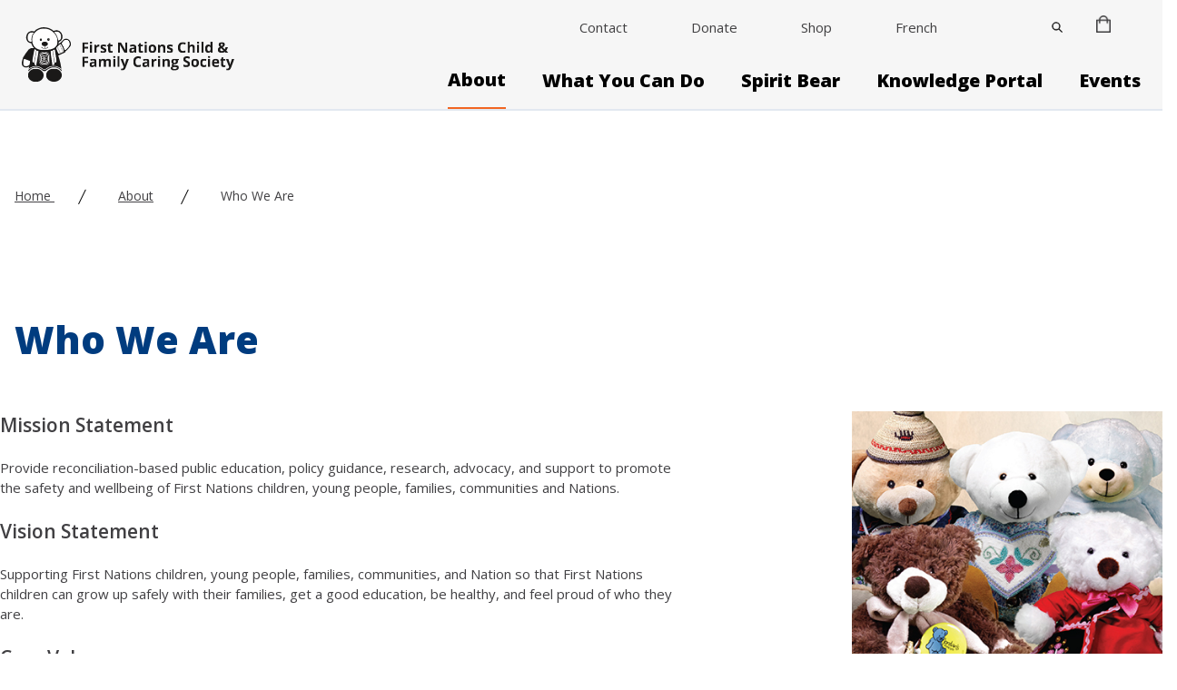

--- FILE ---
content_type: text/html; charset=UTF-8
request_url: https://fncaringsociety.com/about/who-we-are
body_size: 25321
content:


<!DOCTYPE html>
<html lang="en" dir="ltr" prefix="og: https://ogp.me/ns#">
  <head>
    <meta charset="utf-8" />
<noscript><style>form.antibot * :not(.antibot-message) { display: none !important; }</style>
</noscript><link rel="canonical" href="https://fncaringsociety.com/about/who-we-are" />
<meta name="Generator" content="Drupal 10 (https://www.drupal.org); Commerce 2" />
<meta name="MobileOptimized" content="width" />
<meta name="HandheldFriendly" content="true" />
<meta name="viewport" content="width=device-width, initial-scale=1.0" />
<meta http-equiv="x-ua-compatible" content="ie=edge" />
<link rel="icon" href="/themes/custom/first_nations_caring_society/images/fnc_favicon.ico" type="image/vnd.microsoft.icon" />
<link rel="alternate" hreflang="en" href="https://fncaringsociety.com/about/who-we-are" />
<link rel="alternate" hreflang="fr" href="https://fncaringsociety.com/fr/propos/qui-nous-sommes" />
<script>window.a2a_config=window.a2a_config||{};a2a_config.callbacks=[];a2a_config.overlays=[];a2a_config.templates={};</script>

    <title>Who We Are | First Nations Child &amp; Family Caring Society</title>
    <link rel="stylesheet" media="all" href="/sites/default/files/css/css_W9uZdCCujFJU519CSDsHsbOm9qCp8xGAlRp3TL4BAU4.css?delta=0&amp;language=en&amp;theme=first_nations_caring_society&amp;include=[base64]" />
<link rel="stylesheet" media="all" href="https://cdn.jsdelivr.net/npm/glidejs@2.1.0/dist/css/glide.core.min.css" />
<link rel="stylesheet" media="all" href="/sites/default/files/css/css_kosgv36mGmB1iguz3JFUb6NTYiX3uJ2yNG3nsFSvFFI.css?delta=2&amp;language=en&amp;theme=first_nations_caring_society&amp;include=[base64]" />

    <script src="https://cdn.jsdelivr.net/npm/alpinejs@3.14.9/dist/cdn.min.js" type="module"></script>
<script src="https://cdn.jsdelivr.net/npm/@glidejs/glide"></script>

    <script src="https://cdn.userway.org/widget.js" data-account="4lJiBlE2Lm"></script>
  </head>
  <body class="path-node-4 node-type-page no-sidebars">
        <a href="#main-content" class="sr-only focusable">
      Skip to main content
    </a>
    
      <div class="dialog-off-canvas-main-canvas" data-off-canvas-main-canvas>
    

<div class="layout-container flex flex-col min-h-screen lb-in-use">

  
  <header role="banner">
      <div>
    




 



<div id="block-headermenuwithutility" class="block--header-with-utility-megamenu">
  
    
  
    
    
    



<div
  class="header-with-utlity-megamenu relative bg-background h-92px xl:h-auto border-b-2"
  x-data="{
    mobileMenuOpen: false,
    searchOpen: false,
    searchOpenMobile: false,
    stopScrolling() {
      document.querySelector('body').classList.toggle('stop-scrolling');
      this.$nextTick(() => {
        const input = document.querySelector('#searchFullscreenInput');
        if (input) input.focus();
  });
    },
    enableScrolling() {
      document.querySelector('body').classList.toggle('stop-scrolling');
      window.setTimeout(function () {
        document.querySelector('.search__button').focus();
      }, 0);
    },
    slideToggle() {
      let button = event.target;
      let container = event.target.nextElementSibling;
      let parentContainer = button.parentElement.parentElement;

      button.children[0].classList.toggle('hidden')
      button.children[1].classList.toggle('hidden')

      /** Slide down. */
      if(!container.classList.contains('active')) {
        /** Show the container. */
        container.classList.add('active')
        container.style.height = 'auto'

        /** Get the computed height of the container. */
        var height = container.clientHeight + 'px'

        /** Set the height of the content as 0px, */
        /** so we can trigger the slide down animation. */
        container.style.height = '0px'

        /** Do this after the 0px has applied. */
        /** It's like a delay or something. MAGIC! */
        setTimeout(() => {
          container.style.height = height;

          if (parentContainer.classList.contains('active')) {
            parentContainer.style.height = 'auto';

            setTimeout(() => {
              var parentHeight = parentContainer.children[0].offsetHeight + 'px';
              parentContainer.style.height = parentHeight;
            }, 500);
          }
        }, 0)

      /** Slide up. */
      } else {
        /** Set the height as 0px to trigger the slide up animation. */
        container.style.height = '0px'

        if (parentContainer.classList.contains('active')) {
          parentContainer.style.height = 'auto';

          setTimeout(() => {
            var parentHeight = parentContainer.children[0].offsetHeight + 'px';
            parentContainer.style.height = parentHeight;
          }, 500);
        }

        /** Remove the `active` class when the animation ends. */
        container.addEventListener('transitionend', () => {
          container.classList.remove('active')
        }, {once: true})
      }
    }
  }">

    <div class="w-screen h-screen bg-primary absolute inset-0 z-20 opacity-90 flex items-center justify-center hidden" :class="{ 'hidden': ! searchOpen }">
    <div class="h-5/12 flex flex-col justify-between items-center">
      
<form action="/search" method="GET" class="search-fullscreen lg:w-130 xl:w-162 " id="search-form-1-desktop">
  <div class="relative pt-2 px-4 sm:px-0">
        <span class="sr-only inline-block mb-1">Search</span>
    <input
      name="keys"
      class="textfield header__search--input form-input block border-0 border-b-2 rounded-none w-full px-5 pr-16 bg-transparent text-3xl lg:text-46 font-poppins font-white focus:shadow-none focus:outline-none text-white placeholder-white border-white focus:border-white"
      id="searchFullscreenInput-desktop"
      type="search"
      placeholder="Search"
      maxlength="128">

    <button class="button absolute right-0 top-1/2 transform -translate-y-1/2 mr-4 h-8 w-8" type="submit">
        <svg class="fill-current text-white" xmlns="http://www.w3.org/2000/svg" xmlns:xlink="http://www.w3.org/1999/xlink" version="1.1" id="search-icon-desktop" x="0px" y="0px" viewBox="0 0 56.966 56.966" style="enable-background:new 0 0 56.966 56.966;" xml:space="preserve">
    <path d="M55.146,51.887L41.588,37.786c3.486-4.144,5.396-9.358,5.396-14.786c0-12.682-10.318-23-23-23s-23,10.318-23,23  s10.318,23,23,23c4.761,0,9.298-1.436,13.177-4.162l13.661,14.208c0.571,0.593,1.339,0.92,2.162,0.92  c0.779,0,1.518-0.297,2.079-0.837C56.255,54.982,56.293,53.08,55.146,51.887z M23.984,6c9.374,0,17,7.626,17,17s-7.626,17-17,17  s-17-7.626-17-17S14.61,6,23.984,6z" />
  </svg>

    </button>
  </div>
</form>

      <button class="button uppercase text-white font-poppins text-15 border-none flex items-center w-6 h-6 absolute top-16px right-16px" @click="searchOpen = false; searchOpenMobile = false; enableScrolling();">
        <span class="order-1 ml-2 sr-only">Close</span>
        <svg class="w-6 h-6 fill-current text-white" xmlns="http://www.w3.org/2000/svg" width="16" height="16" viewBox="0 0 16 16">
          <path class="a" d="M10.387,104l5.386-5.386a.8.8,0,0,0,0-1.129l-1.252-1.252a.8.8,0,0,0-1.129,0l-5.386,5.387L2.621,96.232a.8.8,0,0,0-1.129,0L.241,97.483a.8.8,0,0,0,0,1.129L5.627,104,.241,109.384a.8.8,0,0,0,0,1.129l1.252,1.252a.8.8,0,0,0,1.129,0l5.386-5.387,5.386,5.386a.8.8,0,0,0,1.129,0l1.252-1.252a.8.8,0,0,0,0-1.129Z" transform="translate(-0.007 -95.998)"/>
        </svg>
      </button>
    </div>
  </div>

    <div class="container mx-auto h-92px xl:h-auto flex justify-between xl:justify-start items-center px-4 sm:px-6 border-b xl:border-b-0 border-borderGrey">

        <div>
      <a href="/" class="">
              <img class="" src="/themes/custom/first_nations_caring_society/images/logo.svg" alt="Site logo">
    
      </a>
    </div>

        <div class="container mx-auto">
      <div class="-mr-2 -my-2 flex xl:hidden justify-end items-center">


        
                <div class="humberger-menu-mobile">
                      <button
            aria-label="Search"
            class="button search__button mr-4"
            @click="mobileMenuOpen = false; searchOpenMobile = true; stopScrolling();"
            x-show="!searchOpenMobile"
            x-transition:enter="transition ease-out duration-500"
            x-transition:enter-start="opacity-0"
            x-transition:enter-end="opacity-100">
              <svg class="w-6 h-6 p-1 fill-current text-black" id="Layer_mobile" data-name="Layer 1" xmlns="http://www.w3.org/2000/svg" viewBox="0 0 19.5 19.52">
    <defs><style>.cls-1{stroke:#000;stroke-miterlimit:10;stroke-width:0.56px;}</style></defs>
    <path class="cls-1" d="M19,17.83l-5.37-5.37a7.25,7.25,0,1,0-1.08,1.09l5.36,5.37a.39.39,0,0,0,.55,0l.54-.55A.38.38,0,0,0,19,17.83Zm-11-4.19a5.78,5.78,0,1,1,5.78-5.77A5.78,5.78,0,0,1,7.9,13.64Z"/>
  </svg>

          </button>

          <button
            aria-label="Close Search"
            class="button search__button mr-4"
            @click="searchOpenMobile = false; enableScrolling();"
            x-show="searchOpenMobile"
            x-transition:enter="transition ease-out duration-500"
            x-transition:enter-start="opacity-0"
            x-transition:enter-end="opacity-100">
              <svg class="h-6 w-6 p-1" id="Mobile_close" data-name="Layer_close" xmlns="http://www.w3.org/2000/svg" viewBox="0 0 19 19">
    <path d="M18.38,2.41l-16,16a1.26,1.26,0,0,1-1.78,0,1.26,1.26,0,0,1,0-1.77l16-16a1.24,1.24,0,1,1,1.76,1.76Z"/>
    <path d="M18.38,16.62l-16-16A1.26,1.26,0,0,0,.63.64a1.26,1.26,0,0,0,0,1.77l16,16a1.24,1.24,0,1,0,1.76-1.76Z"/>
  </svg>

          </button>

                       <div class="mobile-top-utility-menu">
                                                                                  <div id="block-cart" class="block--commerce-cart">
  
    
      
<div class="cart--cart-block">
  <div class="cart-block--summary">
    <a class="cart-block--link__expand relative w-4" href="/cart">
      <span class="cart-block--summary__icon">
        <img src="/themes/custom/first_nations_caring_society/images/cart_icon.png">
      </span>
          </a>
  </div>
  </div>

  </div>

                                                                                                                                                        <div class="pb-0 lg:pb-8 inline-block">
                      
  <div class="field-container">
    <div class="field-label visually-hidden">Language Switcher</div>
              <div class="field-content">
    

     
<div class="language-switcher-language-url block--language-block container mx-auto" id="block-lang-switch-dropdown" role="navigation">
  
    
      <div class="hidden"><ul class="links"><li hreflang="en" data-drupal-link-system-path="node/4" class="is-active" aria-current="page"><a href="/about/who-we-are" class="language-link is-active" hreflang="en" data-drupal-link-system-path="node/4" aria-current="page">English</a></li><li hreflang="fr" data-drupal-link-system-path="node/4"><a href="/fr/propos/qui-nous-sommes" class="language-link" hreflang="fr" data-drupal-link-system-path="node/4">French</a></li></ul></div>
      <div class="language-switcher-dropdown flex justify-start">
    <div class="inline-block relative">
                                                                          <a href="/fr/propos/qui-nous-sommes" class="flex items-center block text-black xl:text-black text-sm font-normal">
                                            French
                          </a>
                                        </div>
  </div>
  </div>
</div>
          </div>

                    </div>
                                                                                                                                                                                                                                                  </div>
                    <div class="inline-block" x-show="!mobileMenuOpen">
            <button
              aria-label="Open Menu"
              class="button inline-flex items-center justify-center p-2 rounded-md hover:bg-gray-100 focus:outline-none focus:bg-gray-100 transition duration-150 ease-in-out text-"
              @click="searchOpenMobile = false; mobileMenuOpen = true"
              type="button">
                <svg class="h-6 w-6 p-1" id="Layer_mobile_button" data-name="Layer 1" xmlns="http://www.w3.org/2000/svg" viewBox="0 0 25 18.48">
    <path d="M24,2.75H1.51A1.24,1.24,0,0,1,.25,1.51,1.24,1.24,0,0,1,1.51.28H24a1.24,1.24,0,1,1,0,2.47Z" transform="translate(-0.25 -0.28)"/>
    <path d="M24,10.75H1.51a1.24,1.24,0,1,1,0-2.47H24a1.24,1.24,0,1,1,0,2.47Z" transform="translate(-0.25 -0.28)"/>
    <path d="M24,18.75H1.51a1.24,1.24,0,1,1,0-2.47H24a1.24,1.24,0,1,1,0,2.47Z" transform="translate(-0.25 -0.28)"/>
  </svg>

            </button>
          </div>
        </div>

        <div x-show="mobileMenuOpen" class="flex">
          <button
            aria-label="Close Menu"
            class="button inline-flex items-center justify-center p-2 rounded-md focus:outline-none transition duration-150 ease-in-out text-"
            @click="mobileMenuOpen = false"
            type="button">
              <svg class="h-6 w-6 p-1" id="Mobile_close" data-name="Layer_close" xmlns="http://www.w3.org/2000/svg" viewBox="0 0 19 19">
    <path d="M18.38,2.41l-16,16a1.26,1.26,0,0,1-1.78,0,1.26,1.26,0,0,1,0-1.77l16-16a1.24,1.24,0,1,1,1.76,1.76Z"/>
    <path d="M18.38,16.62l-16-16A1.26,1.26,0,0,0,.63.64a1.26,1.26,0,0,0,0,1.77l16,16a1.24,1.24,0,1,0,1.76-1.76Z"/>
  </svg>

          </button>
        </div>
      </div>

            <div class="container mx-auto hidden xl:flex justify-end items-center">
        
    <nav class="flex items-center" id="block-utilitymenu">

  
        
      <ul class="menu">
                                           <li  class="menu-item show-in-mobile-main-menu">
                      <a href="/contact" class="show-in-mobile-main-menu link--level-1 link inline-block text-sm lg:pb-8 pb-0 font-normal text-white xl:text-black" data-drupal-link-system-path="node/28">Contact</a>
                            </li>
                                             <li  class="menu-item show-in-mobile-main-menu">
                      <a href="/donate" class="show-in-mobile-main-menu link--level-1 link inline-block text-sm lg:pb-8 pb-0 font-normal text-white xl:text-black" data-drupal-link-system-path="node/29">Donate</a>
                            </li>
                                             <li  class="menu-item">
                      <a href="/shop" class="link--level-1 link inline-block text-sm lg:pb-8 pb-0 font-normal text-white xl:text-black" data-drupal-link-system-path="node/31">Shop</a>
                            </li>
                                             <li  class="menu-item lang-switcher">
                      <div class="pb-0 lg:pb-8">
              
  <div class="field-container">
    <div class="field-label visually-hidden">Language Switcher</div>
              <div class="field-content">
    

     
<div class="language-switcher-language-url block--language-block container mx-auto" id="block-lang-switch-dropdown" role="navigation">
  
    
      <div class="hidden"><ul class="links"><li hreflang="en" data-drupal-link-system-path="node/4" class="is-active" aria-current="page"><a href="/about/who-we-are" class="language-link is-active" hreflang="en" data-drupal-link-system-path="node/4" aria-current="page">English</a></li><li hreflang="fr" data-drupal-link-system-path="node/4"><a href="/fr/propos/qui-nous-sommes" class="language-link" hreflang="fr" data-drupal-link-system-path="node/4">French</a></li></ul></div>
      <div class="language-switcher-dropdown flex justify-start">
    <div class="inline-block relative">
                                                                          <a href="/fr/propos/qui-nous-sommes" class="flex items-center block text-black xl:text-black text-sm font-normal">
                                            French
                          </a>
                                        </div>
  </div>
  </div>
</div>
          </div>

            </div>
                            </li>
                                             <li  class="menu-item search-icon-wrap">
                      <button aria-label="Close" class="button search__button lg:mt-6 lg:mb-8" @click="searchOpen = true; stopScrolling();" @focus="$dispatch('close-flyout');">
                   <svg class="w-3 h-3 fill-current text-black" id="Search_icon" data-name="Layer 1" xmlns="http://www.w3.org/2000/svg" viewBox="0 0 19.5 19.52">
        <defs><style>.cls-1{stroke:#000;stroke-miterlimit:10;stroke-width:0.56px;}</style></defs>
        <path class="cls-1" d="M19,17.83l-5.37-5.37a7.25,7.25,0,1,0-1.08,1.09l5.36,5.37a.39.39,0,0,0,.55,0l.54-.55A.38.38,0,0,0,19,17.83Zm-11-4.19a5.78,5.78,0,1,1,5.78-5.77A5.78,5.78,0,0,1,7.9,13.64Z"/>
      </svg>
    
            </button>
                            </li>
                                             <li  class="menu-item cart-icon-wrap">
                      <div id="block-cart" class="block--commerce-cart">
  
    
      
<div class="cart--cart-block">
  <div class="cart-block--summary">
    <a class="cart-block--link__expand relative w-4" href="/cart">
      <span class="cart-block--summary__icon">
        <img src="/themes/custom/first_nations_caring_society/images/cart_icon.png">
      </span>
          </a>
  </div>
  </div>

  </div>

                            </li>
            </ul>

</nav>

              </div>

            
<nav class="block--main hidden xl:flex justify-end items-center space-x-10" aria-labelledby="block-main-menu" id="block-main" @mouseleave="$dispatch('close-flyout');">
                                                  <div  class="menu-item menu-item--expanded menu-item--active-trail lg:pb-0">
                      <div x-data="{ flyoutMenuOpen: false }" @close-flyout.window="flyoutMenuOpen = false" class="links__container--level-1 menu-icon xl:hover:border-accent xl:focus:border-accent border-b-2 border-transparent">

                                                          <a href="/about" class="lg:mb-4 link--level-1 link capitalize group inline-flex items-center space-x-2 text-xl leading-6 font-extrabold focus:outline-none hover:no-underline focus:no-underline border-transparent transition ease-in-out duration-150 text-black" x-on:mouseenter="$dispatch(&#039;close-flyout&#039;); flyoutMenuOpen = true" x-state:on="Item active" x-state:off="Item inactive" data-drupal-link-system-path="node/3">About</a>

                                                                      <div class="flyout-menu absolute z-20 left-0 px-2 w-screen sm:px-0 lg:pt-1" x-description="Flyout menu, show/hide based on flyout menu state." @mouseleave="flyoutMenuOpen = false;" x-show="flyoutMenuOpen" :class="flyoutMenuOpen ? 'flyout_open' : ''" x-transition:enter="transition ease-out duration-100" x-transition:enter-start="opacity-0 translate-y-1" x-transition:enter-end="opacity-100 translate-y-0" >
                <div class="border-secondary">
                  <div class="overflow-hidden min-h-120">
                                      <div class="link__container--level-2 bg-primary z-20 relative container mx-auto p-8 " style="column-count:3;">
                                                            <div class="flyout--category ">
            <div class="h-auto text-left pl-12">
                            <a href="/about/who-we-are" class="header-mc__link--level-2 hover:text-white w-max link text-xl leading-7 capitalize py-2 my-2 inline-block no-underline font-bold text-lg text-white is-active" data-drupal-link-system-path="node/4" aria-current="page">Who We Are</a>
            </div>
          </div>
                                                <div class="flyout--category ">
            <div class="h-auto text-left pl-12">
                            <a href="/about/what-we-do" class="header-mc__link--level-2 hover:text-white w-max link text-xl leading-7 capitalize py-2 my-2 inline-block no-underline font-bold text-lg text-white" data-drupal-link-system-path="node/5">What We Do</a>
            </div>
          </div>
                                                <div class="flyout--category ">
            <div class="h-auto text-left pl-12">
                            <a href="/about/presentation-requests" class="header-mc__link--level-2 hover:text-white w-max link text-xl leading-7 capitalize py-2 my-2 inline-block no-underline font-bold text-lg text-white" data-drupal-link-system-path="node/6">Presentation Requests</a>
            </div>
          </div>
                    
                    </div>
                  </div>
                </div>
              </div>
            </div>
          </div>

        
                                                  <div  class="menu-item menu-item--expanded lg:pb-0">
                      <div x-data="{ flyoutMenuOpen: false }" @close-flyout.window="flyoutMenuOpen = false" class="links__container--level-1 menu-icon xl:hover:border-accent xl:focus:border-accent border-b-2 border-transparent">

                                                          <a href="/what-you-can-do" class="lg:mb-4 link--level-1 link capitalize group inline-flex items-center space-x-2 text-xl leading-6 font-extrabold focus:outline-none hover:no-underline focus:no-underline border-transparent transition ease-in-out duration-150 text-black" x-on:mouseenter="$dispatch(&#039;close-flyout&#039;); flyoutMenuOpen = true" x-state:on="Item active" x-state:off="Item inactive" data-drupal-link-system-path="node/7">What You Can Do</a>

                                                                      <div class="flyout-menu absolute z-20 left-0 px-2 w-screen sm:px-0 lg:pt-1" x-description="Flyout menu, show/hide based on flyout menu state." @mouseleave="flyoutMenuOpen = false;" x-show="flyoutMenuOpen" :class="flyoutMenuOpen ? 'flyout_open' : ''" x-transition:enter="transition ease-out duration-100" x-transition:enter-start="opacity-0 translate-y-1" x-transition:enter-end="opacity-100 translate-y-0" >
                <div class="border-secondary">
                  <div class="overflow-hidden min-h-120">
                                      <div class="link__container--level-2 bg-primary z-20 relative container mx-auto p-8 " style="column-count:3;">
                                                                      <div class="flyout--category ">
            <div class="h-auto text-left pl-12">
                            <a href="/what-you-can-do/ways-make-difference" class="header-mc__link--level-2 hover:text-white  w-max link text-xl leading-7 capitalize py-2 my-2 inline-block no-underline font-bold text-lg text-white" data-drupal-link-system-path="node/8">Ways to Make a Difference</a>
            </div>
            <ul class="">
                                                              <li class="flow-root pl-12">
            <a href="/i-am-witness" class="header-mc__link--level-3 hover:text-white link capitalize py-4 flex items-center space-x-4 transition ease-in-out duration-150 text-white text-left font-medium" data-drupal-link-system-path="node/8033">I am a Witness: Human rights case</a>
          </li>
                                                          <li class="flow-root pl-12">
            <a href="/jordans-principle" class="header-mc__link--level-3 hover:text-white link capitalize py-4 flex items-center space-x-4 transition ease-in-out duration-150 text-white text-left font-medium" data-drupal-link-system-path="node/8035">Jordan&#039;s Principle</a>
          </li>
                                                          <li class="flow-root pl-12">
            <a href="/shannens-dream" class="header-mc__link--level-3 hover:text-white link capitalize py-4 flex items-center space-x-4 transition ease-in-out duration-150 text-white text-left font-medium" data-drupal-link-system-path="node/8036">Shannen&#039;s Dream</a>
          </li>
                                                          <li class="flow-root pl-12">
            <a href="/touchstones-hope" class="header-mc__link--level-3 hover:text-white link capitalize py-4 flex items-center space-x-4 transition ease-in-out duration-150 text-white text-left font-medium" data-drupal-link-system-path="node/8038">Touchstones of Hope</a>
          </li>
                                                          <li class="flow-root pl-12">
            <a href="/reconciling-history" class="header-mc__link--level-3 hover:text-white link capitalize py-4 flex items-center space-x-4 transition ease-in-out duration-150 text-white text-left font-medium" data-drupal-link-system-path="node/10">Reconciling History</a>
          </li>
                    
            </ul>
          </div>
        
                                                  <div class="flyout--category ">
            <div class="h-auto text-left pl-12">
                            <a href="/awards-scholarships" class="header-mc__link--level-2 hover:text-white  w-max link text-xl leading-7 capitalize py-2 my-2 inline-block no-underline font-bold text-lg text-white" data-drupal-link-system-path="node/6148">Awards &amp; Scholarships</a>
            </div>
            <ul class="">
                                                              <li class="flow-root pl-12">
            <a href="/awards-scholarships/jordans-principle-scholarship" class="header-mc__link--level-3 hover:text-white link capitalize py-4 flex items-center space-x-4 transition ease-in-out duration-150 text-white text-left font-medium" data-drupal-link-system-path="node/5884">Jordan’s Principle Scholarship</a>
          </li>
                                                          <li class="flow-root pl-12">
            <a href="/awards-scholarships/neebins-music-fund" class="header-mc__link--level-3 hover:text-white link capitalize py-4 flex items-center space-x-4 transition ease-in-out duration-150 text-white text-left font-medium" data-drupal-link-system-path="node/8239">Neebin&#039;s Music Fund</a>
          </li>
                                                          <li class="flow-root pl-12">
            <a href="/what-you-can-do/awards-scholarships/peter-henderson-bryce-award" class="header-mc__link--level-3 hover:text-white link capitalize py-4 flex items-center space-x-4 transition ease-in-out duration-150 text-white text-left font-medium" data-drupal-link-system-path="node/12">Peter Henderson Bryce Award</a>
          </li>
                                                          <li class="flow-root pl-12">
            <a href="/awards-scholarships/shannens-dream-scholarship" class="header-mc__link--level-3 hover:text-white link capitalize py-4 flex items-center space-x-4 transition ease-in-out duration-150 text-white text-left font-medium" data-drupal-link-system-path="node/8045">Shannen&#039;s Dream Scholarship</a>
          </li>
                                                          <li class="flow-root pl-12">
            <a href="/awards-scholarships/spirit-bear-award" class="header-mc__link--level-3 hover:text-white link capitalize py-4 flex items-center space-x-4 transition ease-in-out duration-150 text-white text-left font-medium" data-drupal-link-system-path="node/8039">Spirit Bear Award</a>
          </li>
                    
            </ul>
          </div>
        
                                        <div class="flyout--category ">
            <div class="h-auto text-left pl-12">
                            <a href="/what-you-can-do/volunteers-students" class="header-mc__link--level-2 hover:text-white w-max link text-xl leading-7 capitalize py-2 my-2 inline-block no-underline font-bold text-lg text-white" data-drupal-link-system-path="node/3829">Volunteers &amp; Students</a>
            </div>
          </div>
                                                <div class="flyout--category ">
            <div class="h-auto text-left pl-12">
                            <a href="/what-you-can-do/become-member" class="header-mc__link--level-2 hover:text-white w-max link text-xl leading-7 capitalize py-2 my-2 inline-block no-underline font-bold text-lg text-white" data-drupal-link-system-path="node/4850">Become a Member</a>
            </div>
          </div>
                                                <div class="flyout--category ">
            <div class="h-auto text-left pl-12">
                            <a href="/donate" class="header-mc__link--level-2 hover:text-white w-max link text-xl leading-7 capitalize py-2 my-2 inline-block no-underline font-bold text-lg text-white" data-drupal-link-system-path="node/29">Donate</a>
            </div>
          </div>
                    
                    </div>
                  </div>
                </div>
              </div>
            </div>
          </div>

        
                                                  <div  class="menu-item menu-item--expanded lg:pb-0">
                      <div x-data="{ flyoutMenuOpen: false }" @close-flyout.window="flyoutMenuOpen = false" class="links__container--level-1 menu-icon xl:hover:border-accent xl:focus:border-accent border-b-2 border-transparent">

                                                          <a href="/SpiritBear" class="lg:mb-4 link--level-1 link capitalize group inline-flex items-center space-x-2 text-xl leading-6 font-extrabold focus:outline-none hover:no-underline focus:no-underline border-transparent transition ease-in-out duration-150 text-black" x-on:mouseenter="$dispatch(&#039;close-flyout&#039;); flyoutMenuOpen = true" x-state:on="Item active" x-state:off="Item inactive" data-drupal-link-system-path="node/14">Spirit Bear</a>

                                                                      <div class="flyout-menu absolute z-20 left-0 px-2 w-screen sm:px-0 lg:pt-1" x-description="Flyout menu, show/hide based on flyout menu state." @mouseleave="flyoutMenuOpen = false;" x-show="flyoutMenuOpen" :class="flyoutMenuOpen ? 'flyout_open' : ''" x-transition:enter="transition ease-out duration-100" x-transition:enter-start="opacity-0 translate-y-1" x-transition:enter-end="opacity-100 translate-y-0" >
                <div class="border-secondary">
                  <div class="overflow-hidden min-h-120">
                                      <div class="link__container--level-2 bg-primary z-20 relative container mx-auto p-8 " style="column-count:3;">
                                                            <div class="flyout--category ">
            <div class="h-auto text-left pl-12">
                            <a href="/spirit-bear-plan" class="header-mc__link--level-2 hover:text-white w-max link text-xl leading-7 capitalize py-2 my-2 inline-block no-underline font-bold text-lg text-white" data-drupal-link-system-path="node/5852">Spirit Bear Plan</a>
            </div>
          </div>
                                                <div class="flyout--category ">
            <div class="h-auto text-left pl-12">
                            <a href="/spirit-bear/spirit-bear-and-children-make-history-exhibition" class="header-mc__link--level-2 hover:text-white w-max link text-xl leading-7 capitalize py-2 my-2 inline-block no-underline font-bold text-lg text-white" data-drupal-link-system-path="node/8486">Spirit Bear Exhibition</a>
            </div>
          </div>
                                                <div class="flyout--category ">
            <div class="h-auto text-left pl-12">
                            <a href="/spirit-bear/bear-shares" class="header-mc__link--level-2 hover:text-white w-max link text-xl leading-7 capitalize py-2 my-2 inline-block no-underline font-bold text-lg text-white" data-drupal-link-system-path="node/8572">Bear Shares</a>
            </div>
          </div>
                                                <div class="flyout--category ">
            <div class="h-auto text-left pl-12">
                            <a href="/spirit-bear/books-learning-guides" class="header-mc__link--level-2 hover:text-white w-max link text-xl leading-7 capitalize py-2 my-2 inline-block no-underline font-bold text-lg text-white" data-drupal-link-system-path="node/6517">Books &amp; Learning Guides</a>
            </div>
          </div>
                                                <div class="flyout--category ">
            <div class="h-auto text-left pl-12">
                            <a href="/spirit-bear/films" class="header-mc__link--level-2 hover:text-white w-max link text-xl leading-7 capitalize py-2 my-2 inline-block no-underline font-bold text-lg text-white" data-drupal-link-system-path="node/6518">Films</a>
            </div>
          </div>
                                                <div class="flyout--category ">
            <div class="h-auto text-left pl-12">
                            <a href="/spirit-bear/spirit-bear-virtual-school" class="header-mc__link--level-2 hover:text-white w-max link text-xl leading-7 capitalize py-2 my-2 inline-block no-underline font-bold text-lg text-white" data-drupal-link-system-path="node/8210">Spirit Bear Virtual School</a>
            </div>
          </div>
                                                <div class="flyout--category ">
            <div class="h-auto text-left pl-12">
                            <a href="/spirit-bear-podcast" class="header-mc__link--level-2 hover:text-white w-max link text-xl leading-7 capitalize py-2 my-2 inline-block no-underline font-bold text-lg text-white" data-drupal-link-system-path="node/8214">Spirit Bear Podcast</a>
            </div>
          </div>
                                                <div class="flyout--category ">
            <div class="h-auto text-left pl-12">
                            <a href="/spirit-bear/calendar" class="header-mc__link--level-2 hover:text-white w-max link text-xl leading-7 capitalize py-2 my-2 inline-block no-underline font-bold text-lg text-white" data-drupal-link-system-path="node/5888">Calendar</a>
            </div>
          </div>
                                                <div class="flyout--category ">
            <div class="h-auto text-left pl-12">
                            <a href="/spirit-bear/reconciliation-ambearristers" class="header-mc__link--level-2 hover:text-white w-max link text-xl leading-7 capitalize py-2 my-2 inline-block no-underline font-bold text-lg text-white" data-drupal-link-system-path="node/5902">Reconciliation Ambearristers</a>
            </div>
          </div>
                                                <div class="flyout--category ">
            <div class="h-auto text-left pl-12">
                            <a href="/spirit-bear/bear-friends" class="header-mc__link--level-2 hover:text-white w-max link text-xl leading-7 capitalize py-2 my-2 inline-block no-underline font-bold text-lg text-white" data-drupal-link-system-path="node/5845">Bear Friends</a>
            </div>
          </div>
                                                <div class="flyout--category ">
            <div class="h-auto text-left pl-12">
                            <a href="/spirit-bear/bear-photo-album" class="header-mc__link--level-2 hover:text-white w-max link text-xl leading-7 capitalize py-2 my-2 inline-block no-underline font-bold text-lg text-white" data-drupal-link-system-path="node/8046">Bear Photo Album</a>
            </div>
          </div>
                    
                    </div>
                  </div>
                </div>
              </div>
            </div>
          </div>

        
                                                  <div  class="menu-item menu-item--expanded lg:pb-0">
                      <div x-data="{ flyoutMenuOpen: false }" @close-flyout.window="flyoutMenuOpen = false" class="links__container--level-1 menu-icon xl:hover:border-accent xl:focus:border-accent border-b-2 border-transparent">

                                                          <a href="/knowledge-portal" class="lg:mb-4 link--level-1 link capitalize group inline-flex items-center space-x-2 text-xl leading-6 font-extrabold focus:outline-none hover:no-underline focus:no-underline border-transparent transition ease-in-out duration-150 text-black" x-on:mouseenter="$dispatch(&#039;close-flyout&#039;); flyoutMenuOpen = true" x-state:on="Item active" x-state:off="Item inactive" data-drupal-link-system-path="node/18">Knowledge Portal</a>

                                                                      <div class="flyout-menu absolute z-20 left-0 px-2 w-screen sm:px-0 lg:pt-1" x-description="Flyout menu, show/hide based on flyout menu state." @mouseleave="flyoutMenuOpen = false;" x-show="flyoutMenuOpen" :class="flyoutMenuOpen ? 'flyout_open' : ''" x-transition:enter="transition ease-out duration-100" x-transition:enter-start="opacity-0 translate-y-1" x-transition:enter-end="opacity-100 translate-y-0" >
                <div class="border-secondary">
                  <div class="overflow-hidden min-h-120">
                                      <div class="link__container--level-2 bg-primary z-20 relative container mx-auto p-8 " style="column-count:3;">
                                                            <div class="flyout--category ">
            <div class="h-auto text-left pl-12">
                            <a href="/knowledge-portal/publications-database" class="header-mc__link--level-2 hover:text-white w-max link text-xl leading-7 capitalize py-2 my-2 inline-block no-underline font-bold text-lg text-white" data-drupal-link-system-path="node/22">Publications Database</a>
            </div>
          </div>
                                                <div class="flyout--category ">
            <div class="h-auto text-left pl-12">
                            <a href="/knowledge-portal/information-sheets" class="header-mc__link--level-2 hover:text-white w-max link text-xl leading-7 capitalize py-2 my-2 inline-block no-underline font-bold text-lg text-white" data-drupal-link-system-path="node/107">Information Sheets</a>
            </div>
          </div>
                                                <div class="flyout--category ">
            <div class="h-auto text-left pl-12">
                            <a href="/fncares" class="header-mc__link--level-2 hover:text-white w-max link text-xl leading-7 capitalize py-2 my-2 inline-block no-underline font-bold text-lg text-white" data-drupal-link-system-path="node/19">FNCARES</a>
            </div>
          </div>
                                                <div class="flyout--category ">
            <div class="h-auto text-left pl-12">
                            <a href="/fncfs-resources" class="header-mc__link--level-2 hover:text-white w-max link text-xl leading-7 capitalize py-2 my-2 inline-block no-underline font-bold text-lg text-white" data-drupal-link-system-path="node/8590">FNCFS Resources</a>
            </div>
          </div>
                                                <div class="flyout--category ">
            <div class="h-auto text-left pl-12">
                            <a href="/knowledge-portal/first-nations-child-family-service-agencies" class="header-mc__link--level-2 hover:text-white w-max link text-xl leading-7 capitalize py-2 my-2 inline-block no-underline font-bold text-lg text-white" data-drupal-link-system-path="node/2511">First Nations Child &amp; Family Service Agencies</a>
            </div>
          </div>
                                                <div class="flyout--category ">
            <div class="h-auto text-left pl-12">
                            <a href="/knowledge-portal/first-peoples-child-family-review" class="header-mc__link--level-2 hover:text-white w-max link text-xl leading-7 capitalize py-2 my-2 inline-block no-underline font-bold text-lg text-white" data-drupal-link-system-path="node/121">First Peoples Child &amp; Family Review</a>
            </div>
          </div>
                    
                    </div>
                  </div>
                </div>
              </div>
            </div>
          </div>

        
                                                  <div  class="menu-item menu-item--expanded lg:pb-0">
                      <div x-data="{ flyoutMenuOpen: false }" @close-flyout.window="flyoutMenuOpen = false" class="links__container--level-1 menu-icon xl:hover:border-accent xl:focus:border-accent border-b-2 border-transparent">

                                                          <a href="/events" class="lg:mb-4 link--level-1 link capitalize group inline-flex items-center space-x-2 text-xl leading-6 font-extrabold focus:outline-none hover:no-underline focus:no-underline border-transparent transition ease-in-out duration-150 text-black" x-on:mouseenter="$dispatch(&#039;close-flyout&#039;); flyoutMenuOpen = true" x-state:on="Item active" x-state:off="Item inactive" data-drupal-link-system-path="node/23">Events</a>

                                                                      <div class="flyout-menu absolute z-20 left-0 px-2 w-screen sm:px-0 lg:pt-1" x-description="Flyout menu, show/hide based on flyout menu state." @mouseleave="flyoutMenuOpen = false;" x-show="flyoutMenuOpen" :class="flyoutMenuOpen ? 'flyout_open' : ''" x-transition:enter="transition ease-out duration-100" x-transition:enter-start="opacity-0 translate-y-1" x-transition:enter-end="opacity-100 translate-y-0" >
                <div class="border-secondary">
                  <div class="overflow-hidden min-h-120">
                                      <div class="link__container--level-2 bg-primary z-20 relative container mx-auto p-8 " style="column-count:3;">
                                                            <div class="flyout--category ">
            <div class="h-auto text-left pl-12">
                            <a href="/events/have-heart-day" class="header-mc__link--level-2 hover:text-white w-max link text-xl leading-7 capitalize py-2 my-2 inline-block no-underline font-bold text-lg text-white" data-drupal-link-system-path="node/32">Have a Heart Day</a>
            </div>
          </div>
                                                <div class="flyout--category ">
            <div class="h-auto text-left pl-12">
                            <a href="/elderbeary-day" class="header-mc__link--level-2 hover:text-white w-max link text-xl leading-7 capitalize py-2 my-2 inline-block no-underline font-bold text-lg text-white" data-drupal-link-system-path="node/8189">Elderbeary Day</a>
            </div>
          </div>
                                                <div class="flyout--category ">
            <div class="h-auto text-left pl-12">
                            <a href="/school-time-dreams" class="header-mc__link--level-2 hover:text-white w-max link text-xl leading-7 capitalize py-2 my-2 inline-block no-underline font-bold text-lg text-white" data-drupal-link-system-path="node/8191">School is a Time for Dreams</a>
            </div>
          </div>
                                                <div class="flyout--category ">
            <div class="h-auto text-left pl-12">
                            <a href="/bear-witness-day" class="header-mc__link--level-2 hover:text-white w-max link text-xl leading-7 capitalize py-2 my-2 inline-block no-underline font-bold text-lg text-white" data-drupal-link-system-path="node/8192">Bear Witness Day</a>
            </div>
          </div>
                                                <div class="flyout--category ">
            <div class="h-auto text-left pl-12">
                            <a href="/honouring-memories-planting-dreams" class="header-mc__link--level-2 hover:text-white w-max link text-xl leading-7 capitalize py-2 my-2 inline-block no-underline font-bold text-lg text-white" data-drupal-link-system-path="node/8050">Honouring Memories, Planting Dreams</a>
            </div>
          </div>
                                                <div class="flyout--category ">
            <div class="h-auto text-left pl-12">
                            <a href="/orange-shirt-day" class="header-mc__link--level-2 hover:text-white w-max link text-xl leading-7 capitalize py-2 my-2 inline-block no-underline font-bold text-lg text-white" data-drupal-link-system-path="node/8089">Orange Shirt Day</a>
            </div>
          </div>
                                                <div class="flyout--category ">
            <div class="h-auto text-left pl-12">
                            <a href="/events/annual-caring-society-gala" class="header-mc__link--level-2 hover:text-white w-max link text-xl leading-7 capitalize py-2 my-2 inline-block no-underline font-bold text-lg text-white" data-drupal-link-system-path="node/8194">Annual Caring Society Gala</a>
            </div>
          </div>
                    
                    </div>
                  </div>
                </div>
              </div>
            </div>
          </div>

        
            
  <h2 class="sr-only" id="block-main-menu">main</h2>
</nav>
    </div>

        <div
      x-description="Mobile menu, show/hide based on mobile menu state."
      :class="{ 'hidden': ! mobileMenuOpen }"
      x-transition:enter="duration-200 ease-out"
      x-transition:enter-start="opacity-0 scale-95"
      x-transition:enter-end="opacity-100 scale-100"
      x-transition:leave="duration-100 ease-in"
      x-transition:leave-start="opacity-100 scale-100"
      x-transition:leave-end="opacity-0 scale-95"
      class="absolute inset-x-0 top-full transition transform xl:hidden bg-primary hidden">
      <div class="rounded-xl shadow-xl">
        <div class="rounded-xl shadow-xs">
          <div class="border-t border-b border-white border-opacity-25 divide-y divide-white divide-opacity-25">
            <div class="border-t border-white border-opacity-25">
                            
<nav class="block--main-mobile flex flex-col divide-y divide-white divide-opacity-25" aria-labelledby="block-main-menu-mobile" id="block-main-mobile" @mouseleave="$dispatch('close-flyout');">
                                <div class="relative link__container--level-1-mobile border-b-secondary first:border-t last:border-b">
          <button @click="slideToggle()" class="button--level-1 group inline-flex items-center w-full items-center leading-6 text-white font-extrabold text-sm uppercase px-8 sm:px-16 py-3 border-b-2 border-transparent transition ease-in-out duration-150">
            About
            <div class="w-3 h-3 ml-auto pointer-events-none">      <svg class="fill-current text-white" version="1.1" id="Dropdown_open_1" xmlns="http://www.w3.org/2000/svg" xmlns:xlink="http://www.w3.org/1999/xlink" x="0px" y="0px" viewBox="0 0 15.25 15.25" style="enable-background:new 0 0 15.25 15.25;" xml:space="preserve">
        <path d="M13.87,8.88H1.39c-0.69,0-1.26-0.55-1.26-1.24S0.69,6.4,1.39,6.4h12.49c0.69,0,1.26,0.55,1.26,1.24S14.57,8.88,13.87,8.88z"/>
        <path d="M8.87,1.39v12.49c0,0.69-0.55,1.26-1.24,1.26s-1.24-0.56-1.24-1.26V1.39c0-0.69,0.55-1.26,1.24-1.26S8.87,0.7,8.87,1.39z"/>
      </svg>
    </div>
            <div class="hidden w-3 h-3 ml-auto pointer-events-none">      <svg class="fill-current text-white" version="1.1" id="Dropdown_close_1" xmlns="http://www.w3.org/2000/svg" xmlns:xlink="http://www.w3.org/1999/xlink" x="0px" y="0px" viewBox="0 0 15.25 15.25" style="enable-background:new 0 0 15.25 15.25;" xml:space="preserve">
        <path d="M13.89,8.87H1.4c-0.69,0-1.26-0.55-1.26-1.24S0.71,6.4,1.4,6.4h12.49c0.69,0,1.26,0.55,1.26,1.24S14.58,8.87,13.89,8.87z"/>
      </svg>
    </div>
          </button>

          <div class="link__toggle-mobile bg-primaryLight">
            <div class="divide-y divide-secondary divide-opacity-50 py-3">
                            <a href="/about" class="link--level-2 link block border-b-secondary px-10 sm:px-24 py-3 space-y-1 transition ease-in-out duration-150 leading-6 text-white font-normal font-normal text-sm uppercase">
                Overview
              </a>              

                                                <a href="/about/who-we-are" class="link--level-2 link block border-b-secondary first:border-t last:border-b pl-10 sm:pl-24 py-3 space-y-1 transition ease-in-out duration-150 leading-6 text-white font-normal text-sm uppercase">
                    Who We Are
                  </a>
                
                                                <a href="/about/what-we-do" class="link--level-2 link block border-b-secondary first:border-t last:border-b pl-10 sm:pl-24 py-3 space-y-1 transition ease-in-out duration-150 leading-6 text-white font-normal text-sm uppercase">
                    What We Do
                  </a>
                
                                                <a href="/about/presentation-requests" class="link--level-2 link block border-b-secondary first:border-t last:border-b pl-10 sm:pl-24 py-3 space-y-1 transition ease-in-out duration-150 leading-6 text-white font-normal text-sm uppercase">
                    Presentation Requests
                  </a>
                
                          </div>
          </div>
        </div>
                        <div class="relative link__container--level-1-mobile border-b-secondary first:border-t last:border-b">
          <button @click="slideToggle()" class="button--level-1 group inline-flex items-center w-full items-center leading-6 text-white font-extrabold text-sm uppercase px-8 sm:px-16 py-3 border-b-2 border-transparent transition ease-in-out duration-150">
            What You Can Do
            <div class="w-3 h-3 ml-auto pointer-events-none">      <svg class="fill-current text-white" version="1.1" id="Dropdown_open_1" xmlns="http://www.w3.org/2000/svg" xmlns:xlink="http://www.w3.org/1999/xlink" x="0px" y="0px" viewBox="0 0 15.25 15.25" style="enable-background:new 0 0 15.25 15.25;" xml:space="preserve">
        <path d="M13.87,8.88H1.39c-0.69,0-1.26-0.55-1.26-1.24S0.69,6.4,1.39,6.4h12.49c0.69,0,1.26,0.55,1.26,1.24S14.57,8.88,13.87,8.88z"/>
        <path d="M8.87,1.39v12.49c0,0.69-0.55,1.26-1.24,1.26s-1.24-0.56-1.24-1.26V1.39c0-0.69,0.55-1.26,1.24-1.26S8.87,0.7,8.87,1.39z"/>
      </svg>
    </div>
            <div class="hidden w-3 h-3 ml-auto pointer-events-none">      <svg class="fill-current text-white" version="1.1" id="Dropdown_close_1" xmlns="http://www.w3.org/2000/svg" xmlns:xlink="http://www.w3.org/1999/xlink" x="0px" y="0px" viewBox="0 0 15.25 15.25" style="enable-background:new 0 0 15.25 15.25;" xml:space="preserve">
        <path d="M13.89,8.87H1.4c-0.69,0-1.26-0.55-1.26-1.24S0.71,6.4,1.4,6.4h12.49c0.69,0,1.26,0.55,1.26,1.24S14.58,8.87,13.89,8.87z"/>
      </svg>
    </div>
          </button>

          <div class="link__toggle-mobile bg-primaryLight">
            <div class="divide-y divide-secondary divide-opacity-50 py-3">
                            <a href="/what-you-can-do" class="link--level-2 link block border-b-secondary px-10 sm:px-24 py-3 space-y-1 transition ease-in-out duration-150 leading-6 text-white font-normal font-normal text-sm uppercase">
                Overview
              </a>              

                                                <button @click="slideToggle()" class="border-b-secondary first:border-t last:border-b pl-10 sm:pl-24 button--level-1 group inline-flex items-center w-full items-center leading-6 text-white font-normal uppercase text-sm px-16 py-3 transition ease-in-out duration-150">
                    Ways to Make a Difference
                    <div class="w-3 h-3 ml-auto pointer-events-none">      <svg class="fill-current text-white" version="1.1" id="Dropdown_open_1" xmlns="http://www.w3.org/2000/svg" xmlns:xlink="http://www.w3.org/1999/xlink" x="0px" y="0px" viewBox="0 0 15.25 15.25" style="enable-background:new 0 0 15.25 15.25;" xml:space="preserve">
        <path d="M13.87,8.88H1.39c-0.69,0-1.26-0.55-1.26-1.24S0.69,6.4,1.39,6.4h12.49c0.69,0,1.26,0.55,1.26,1.24S14.57,8.88,13.87,8.88z"/>
        <path d="M8.87,1.39v12.49c0,0.69-0.55,1.26-1.24,1.26s-1.24-0.56-1.24-1.26V1.39c0-0.69,0.55-1.26,1.24-1.26S8.87,0.7,8.87,1.39z"/>
      </svg>
    </div>
                    <div class="hidden w-3 h-3 ml-auto pointer-events-none">      <svg class="fill-current text-white" version="1.1" id="Dropdown_close_1" xmlns="http://www.w3.org/2000/svg" xmlns:xlink="http://www.w3.org/1999/xlink" x="0px" y="0px" viewBox="0 0 15.25 15.25" style="enable-background:new 0 0 15.25 15.25;" xml:space="preserve">
        <path d="M13.89,8.87H1.4c-0.69,0-1.26-0.55-1.26-1.24S0.71,6.4,1.4,6.4h12.49c0.69,0,1.26,0.55,1.26,1.24S14.58,8.87,13.89,8.87z"/>
      </svg>
    </div>
                  </button>

                  
                  <div class="link__container--level-3-mobile link__toggle-mobile bg-submenu divide-y divide-secondary divide-opacity-50 py-3">
                    <a href="/what-you-can-do/ways-make-difference" class="link--level-3  block border-b-secondary first:border-t last:border-b pl-16 sm:pl-32 py-3 space-y-1 transition ease-in-out duration-150 leading-6 text-white font-normal text-sm uppercase">
                      Overview
                    </a>

                                          <a href="/i-am-witness" class="link--level-3 block border-b-secondary first:border-t last:border-b pl-16 sm:pl-32 py-3 space-y-1 transition ease-in-out duration-150 leading-6 text-white font-normal text-sm uppercase">
                        I am a Witness: Human rights case
                      </a>
                                          <a href="/jordans-principle" class="link--level-3 block border-b-secondary first:border-t last:border-b pl-16 sm:pl-32 py-3 space-y-1 transition ease-in-out duration-150 leading-6 text-white font-normal text-sm uppercase">
                        Jordan&#039;s Principle
                      </a>
                                          <a href="/shannens-dream" class="link--level-3 block border-b-secondary first:border-t last:border-b pl-16 sm:pl-32 py-3 space-y-1 transition ease-in-out duration-150 leading-6 text-white font-normal text-sm uppercase">
                        Shannen&#039;s Dream
                      </a>
                                          <a href="/touchstones-hope" class="link--level-3 block border-b-secondary first:border-t last:border-b pl-16 sm:pl-32 py-3 space-y-1 transition ease-in-out duration-150 leading-6 text-white font-normal text-sm uppercase">
                        Touchstones of Hope
                      </a>
                                          <a href="/reconciling-history" class="link--level-3 block border-b-secondary first:border-t last:border-b pl-16 sm:pl-32 py-3 space-y-1 transition ease-in-out duration-150 leading-6 text-white font-normal text-sm uppercase">
                        Reconciling History
                      </a>
                                      </div>

                
                                                <button @click="slideToggle()" class="border-b-secondary first:border-t last:border-b pl-10 sm:pl-24 button--level-1 group inline-flex items-center w-full items-center leading-6 text-white font-normal uppercase text-sm px-16 py-3 transition ease-in-out duration-150">
                    Awards &amp; Scholarships
                    <div class="w-3 h-3 ml-auto pointer-events-none">      <svg class="fill-current text-white" version="1.1" id="Dropdown_open_1" xmlns="http://www.w3.org/2000/svg" xmlns:xlink="http://www.w3.org/1999/xlink" x="0px" y="0px" viewBox="0 0 15.25 15.25" style="enable-background:new 0 0 15.25 15.25;" xml:space="preserve">
        <path d="M13.87,8.88H1.39c-0.69,0-1.26-0.55-1.26-1.24S0.69,6.4,1.39,6.4h12.49c0.69,0,1.26,0.55,1.26,1.24S14.57,8.88,13.87,8.88z"/>
        <path d="M8.87,1.39v12.49c0,0.69-0.55,1.26-1.24,1.26s-1.24-0.56-1.24-1.26V1.39c0-0.69,0.55-1.26,1.24-1.26S8.87,0.7,8.87,1.39z"/>
      </svg>
    </div>
                    <div class="hidden w-3 h-3 ml-auto pointer-events-none">      <svg class="fill-current text-white" version="1.1" id="Dropdown_close_1" xmlns="http://www.w3.org/2000/svg" xmlns:xlink="http://www.w3.org/1999/xlink" x="0px" y="0px" viewBox="0 0 15.25 15.25" style="enable-background:new 0 0 15.25 15.25;" xml:space="preserve">
        <path d="M13.89,8.87H1.4c-0.69,0-1.26-0.55-1.26-1.24S0.71,6.4,1.4,6.4h12.49c0.69,0,1.26,0.55,1.26,1.24S14.58,8.87,13.89,8.87z"/>
      </svg>
    </div>
                  </button>

                  
                  <div class="link__container--level-3-mobile link__toggle-mobile bg-submenu divide-y divide-secondary divide-opacity-50 py-3">
                    <a href="/awards-scholarships" class="link--level-3  block border-b-secondary first:border-t last:border-b pl-16 sm:pl-32 py-3 space-y-1 transition ease-in-out duration-150 leading-6 text-white font-normal text-sm uppercase">
                      Overview
                    </a>

                                          <a href="/awards-scholarships/jordans-principle-scholarship" class="link--level-3 block border-b-secondary first:border-t last:border-b pl-16 sm:pl-32 py-3 space-y-1 transition ease-in-out duration-150 leading-6 text-white font-normal text-sm uppercase">
                        Jordan’s Principle Scholarship
                      </a>
                                          <a href="/awards-scholarships/neebins-music-fund" class="link--level-3 block border-b-secondary first:border-t last:border-b pl-16 sm:pl-32 py-3 space-y-1 transition ease-in-out duration-150 leading-6 text-white font-normal text-sm uppercase">
                        Neebin&#039;s Music Fund
                      </a>
                                          <a href="/what-you-can-do/awards-scholarships/peter-henderson-bryce-award" class="link--level-3 block border-b-secondary first:border-t last:border-b pl-16 sm:pl-32 py-3 space-y-1 transition ease-in-out duration-150 leading-6 text-white font-normal text-sm uppercase">
                        Peter Henderson Bryce Award
                      </a>
                                          <a href="/awards-scholarships/shannens-dream-scholarship" class="link--level-3 block border-b-secondary first:border-t last:border-b pl-16 sm:pl-32 py-3 space-y-1 transition ease-in-out duration-150 leading-6 text-white font-normal text-sm uppercase">
                        Shannen&#039;s Dream Scholarship
                      </a>
                                          <a href="/awards-scholarships/spirit-bear-award" class="link--level-3 block border-b-secondary first:border-t last:border-b pl-16 sm:pl-32 py-3 space-y-1 transition ease-in-out duration-150 leading-6 text-white font-normal text-sm uppercase">
                        Spirit Bear Award
                      </a>
                                      </div>

                
                                                <a href="/what-you-can-do/volunteers-students" class="link--level-2 link block border-b-secondary first:border-t last:border-b pl-10 sm:pl-24 py-3 space-y-1 transition ease-in-out duration-150 leading-6 text-white font-normal text-sm uppercase">
                    Volunteers &amp; Students
                  </a>
                
                                                <a href="/what-you-can-do/become-member" class="link--level-2 link block border-b-secondary first:border-t last:border-b pl-10 sm:pl-24 py-3 space-y-1 transition ease-in-out duration-150 leading-6 text-white font-normal text-sm uppercase">
                    Become a Member
                  </a>
                
                                                <a href="/donate" class="link--level-2 link block border-b-secondary first:border-t last:border-b pl-10 sm:pl-24 py-3 space-y-1 transition ease-in-out duration-150 leading-6 text-white font-normal text-sm uppercase">
                    Donate
                  </a>
                
                          </div>
          </div>
        </div>
                        <div class="relative link__container--level-1-mobile border-b-secondary first:border-t last:border-b">
          <button @click="slideToggle()" class="button--level-1 group inline-flex items-center w-full items-center leading-6 text-white font-extrabold text-sm uppercase px-8 sm:px-16 py-3 border-b-2 border-transparent transition ease-in-out duration-150">
            Spirit Bear
            <div class="w-3 h-3 ml-auto pointer-events-none">      <svg class="fill-current text-white" version="1.1" id="Dropdown_open_1" xmlns="http://www.w3.org/2000/svg" xmlns:xlink="http://www.w3.org/1999/xlink" x="0px" y="0px" viewBox="0 0 15.25 15.25" style="enable-background:new 0 0 15.25 15.25;" xml:space="preserve">
        <path d="M13.87,8.88H1.39c-0.69,0-1.26-0.55-1.26-1.24S0.69,6.4,1.39,6.4h12.49c0.69,0,1.26,0.55,1.26,1.24S14.57,8.88,13.87,8.88z"/>
        <path d="M8.87,1.39v12.49c0,0.69-0.55,1.26-1.24,1.26s-1.24-0.56-1.24-1.26V1.39c0-0.69,0.55-1.26,1.24-1.26S8.87,0.7,8.87,1.39z"/>
      </svg>
    </div>
            <div class="hidden w-3 h-3 ml-auto pointer-events-none">      <svg class="fill-current text-white" version="1.1" id="Dropdown_close_1" xmlns="http://www.w3.org/2000/svg" xmlns:xlink="http://www.w3.org/1999/xlink" x="0px" y="0px" viewBox="0 0 15.25 15.25" style="enable-background:new 0 0 15.25 15.25;" xml:space="preserve">
        <path d="M13.89,8.87H1.4c-0.69,0-1.26-0.55-1.26-1.24S0.71,6.4,1.4,6.4h12.49c0.69,0,1.26,0.55,1.26,1.24S14.58,8.87,13.89,8.87z"/>
      </svg>
    </div>
          </button>

          <div class="link__toggle-mobile bg-primaryLight">
            <div class="divide-y divide-secondary divide-opacity-50 py-3">
                            <a href="/SpiritBear" class="link--level-2 link block border-b-secondary px-10 sm:px-24 py-3 space-y-1 transition ease-in-out duration-150 leading-6 text-white font-normal font-normal text-sm uppercase">
                Overview
              </a>              

                                                <a href="/spirit-bear-plan" class="link--level-2 link block border-b-secondary first:border-t last:border-b pl-10 sm:pl-24 py-3 space-y-1 transition ease-in-out duration-150 leading-6 text-white font-normal text-sm uppercase">
                    Spirit Bear Plan
                  </a>
                
                                                <a href="/spirit-bear/spirit-bear-and-children-make-history-exhibition" class="link--level-2 link block border-b-secondary first:border-t last:border-b pl-10 sm:pl-24 py-3 space-y-1 transition ease-in-out duration-150 leading-6 text-white font-normal text-sm uppercase">
                    Spirit Bear Exhibition
                  </a>
                
                                                <a href="/spirit-bear/bear-shares" class="link--level-2 link block border-b-secondary first:border-t last:border-b pl-10 sm:pl-24 py-3 space-y-1 transition ease-in-out duration-150 leading-6 text-white font-normal text-sm uppercase">
                    Bear Shares
                  </a>
                
                                                <a href="/spirit-bear/books-learning-guides" class="link--level-2 link block border-b-secondary first:border-t last:border-b pl-10 sm:pl-24 py-3 space-y-1 transition ease-in-out duration-150 leading-6 text-white font-normal text-sm uppercase">
                    Books &amp; Learning Guides
                  </a>
                
                                                <a href="/spirit-bear/films" class="link--level-2 link block border-b-secondary first:border-t last:border-b pl-10 sm:pl-24 py-3 space-y-1 transition ease-in-out duration-150 leading-6 text-white font-normal text-sm uppercase">
                    Films
                  </a>
                
                                                <a href="/spirit-bear/spirit-bear-virtual-school" class="link--level-2 link block border-b-secondary first:border-t last:border-b pl-10 sm:pl-24 py-3 space-y-1 transition ease-in-out duration-150 leading-6 text-white font-normal text-sm uppercase">
                    Spirit Bear Virtual School
                  </a>
                
                                                <a href="/spirit-bear-podcast" class="link--level-2 link block border-b-secondary first:border-t last:border-b pl-10 sm:pl-24 py-3 space-y-1 transition ease-in-out duration-150 leading-6 text-white font-normal text-sm uppercase">
                    Spirit Bear Podcast
                  </a>
                
                                                <a href="/spirit-bear/calendar" class="link--level-2 link block border-b-secondary first:border-t last:border-b pl-10 sm:pl-24 py-3 space-y-1 transition ease-in-out duration-150 leading-6 text-white font-normal text-sm uppercase">
                    Calendar
                  </a>
                
                                                <a href="/spirit-bear/reconciliation-ambearristers" class="link--level-2 link block border-b-secondary first:border-t last:border-b pl-10 sm:pl-24 py-3 space-y-1 transition ease-in-out duration-150 leading-6 text-white font-normal text-sm uppercase">
                    Reconciliation Ambearristers
                  </a>
                
                                                <a href="/spirit-bear/bear-friends" class="link--level-2 link block border-b-secondary first:border-t last:border-b pl-10 sm:pl-24 py-3 space-y-1 transition ease-in-out duration-150 leading-6 text-white font-normal text-sm uppercase">
                    Bear Friends
                  </a>
                
                                                <a href="/spirit-bear/bear-photo-album" class="link--level-2 link block border-b-secondary first:border-t last:border-b pl-10 sm:pl-24 py-3 space-y-1 transition ease-in-out duration-150 leading-6 text-white font-normal text-sm uppercase">
                    Bear Photo Album
                  </a>
                
                          </div>
          </div>
        </div>
                        <div class="relative link__container--level-1-mobile border-b-secondary first:border-t last:border-b">
          <button @click="slideToggle()" class="button--level-1 group inline-flex items-center w-full items-center leading-6 text-white font-extrabold text-sm uppercase px-8 sm:px-16 py-3 border-b-2 border-transparent transition ease-in-out duration-150">
            Knowledge Portal
            <div class="w-3 h-3 ml-auto pointer-events-none">      <svg class="fill-current text-white" version="1.1" id="Dropdown_open_1" xmlns="http://www.w3.org/2000/svg" xmlns:xlink="http://www.w3.org/1999/xlink" x="0px" y="0px" viewBox="0 0 15.25 15.25" style="enable-background:new 0 0 15.25 15.25;" xml:space="preserve">
        <path d="M13.87,8.88H1.39c-0.69,0-1.26-0.55-1.26-1.24S0.69,6.4,1.39,6.4h12.49c0.69,0,1.26,0.55,1.26,1.24S14.57,8.88,13.87,8.88z"/>
        <path d="M8.87,1.39v12.49c0,0.69-0.55,1.26-1.24,1.26s-1.24-0.56-1.24-1.26V1.39c0-0.69,0.55-1.26,1.24-1.26S8.87,0.7,8.87,1.39z"/>
      </svg>
    </div>
            <div class="hidden w-3 h-3 ml-auto pointer-events-none">      <svg class="fill-current text-white" version="1.1" id="Dropdown_close_1" xmlns="http://www.w3.org/2000/svg" xmlns:xlink="http://www.w3.org/1999/xlink" x="0px" y="0px" viewBox="0 0 15.25 15.25" style="enable-background:new 0 0 15.25 15.25;" xml:space="preserve">
        <path d="M13.89,8.87H1.4c-0.69,0-1.26-0.55-1.26-1.24S0.71,6.4,1.4,6.4h12.49c0.69,0,1.26,0.55,1.26,1.24S14.58,8.87,13.89,8.87z"/>
      </svg>
    </div>
          </button>

          <div class="link__toggle-mobile bg-primaryLight">
            <div class="divide-y divide-secondary divide-opacity-50 py-3">
                            <a href="/knowledge-portal" class="link--level-2 link block border-b-secondary px-10 sm:px-24 py-3 space-y-1 transition ease-in-out duration-150 leading-6 text-white font-normal font-normal text-sm uppercase">
                Overview
              </a>              

                                                <a href="/knowledge-portal/publications-database" class="link--level-2 link block border-b-secondary first:border-t last:border-b pl-10 sm:pl-24 py-3 space-y-1 transition ease-in-out duration-150 leading-6 text-white font-normal text-sm uppercase">
                    Publications Database
                  </a>
                
                                                <a href="/knowledge-portal/information-sheets" class="link--level-2 link block border-b-secondary first:border-t last:border-b pl-10 sm:pl-24 py-3 space-y-1 transition ease-in-out duration-150 leading-6 text-white font-normal text-sm uppercase">
                    Information Sheets
                  </a>
                
                                                <a href="/fncares" class="link--level-2 link block border-b-secondary first:border-t last:border-b pl-10 sm:pl-24 py-3 space-y-1 transition ease-in-out duration-150 leading-6 text-white font-normal text-sm uppercase">
                    FNCARES
                  </a>
                
                                                <a href="/fncfs-resources" class="link--level-2 link block border-b-secondary first:border-t last:border-b pl-10 sm:pl-24 py-3 space-y-1 transition ease-in-out duration-150 leading-6 text-white font-normal text-sm uppercase">
                    FNCFS Resources
                  </a>
                
                                                <a href="/knowledge-portal/first-nations-child-family-service-agencies" class="link--level-2 link block border-b-secondary first:border-t last:border-b pl-10 sm:pl-24 py-3 space-y-1 transition ease-in-out duration-150 leading-6 text-white font-normal text-sm uppercase">
                    First Nations Child &amp; Family Service Agencies
                  </a>
                
                                                <a href="/knowledge-portal/first-peoples-child-family-review" class="link--level-2 link block border-b-secondary first:border-t last:border-b pl-10 sm:pl-24 py-3 space-y-1 transition ease-in-out duration-150 leading-6 text-white font-normal text-sm uppercase">
                    First Peoples Child &amp; Family Review
                  </a>
                
                          </div>
          </div>
        </div>
                        <div class="relative link__container--level-1-mobile border-b-secondary first:border-t last:border-b">
          <button @click="slideToggle()" class="button--level-1 group inline-flex items-center w-full items-center leading-6 text-white font-extrabold text-sm uppercase px-8 sm:px-16 py-3 border-b-2 border-transparent transition ease-in-out duration-150">
            Events
            <div class="w-3 h-3 ml-auto pointer-events-none">      <svg class="fill-current text-white" version="1.1" id="Dropdown_open_1" xmlns="http://www.w3.org/2000/svg" xmlns:xlink="http://www.w3.org/1999/xlink" x="0px" y="0px" viewBox="0 0 15.25 15.25" style="enable-background:new 0 0 15.25 15.25;" xml:space="preserve">
        <path d="M13.87,8.88H1.39c-0.69,0-1.26-0.55-1.26-1.24S0.69,6.4,1.39,6.4h12.49c0.69,0,1.26,0.55,1.26,1.24S14.57,8.88,13.87,8.88z"/>
        <path d="M8.87,1.39v12.49c0,0.69-0.55,1.26-1.24,1.26s-1.24-0.56-1.24-1.26V1.39c0-0.69,0.55-1.26,1.24-1.26S8.87,0.7,8.87,1.39z"/>
      </svg>
    </div>
            <div class="hidden w-3 h-3 ml-auto pointer-events-none">      <svg class="fill-current text-white" version="1.1" id="Dropdown_close_1" xmlns="http://www.w3.org/2000/svg" xmlns:xlink="http://www.w3.org/1999/xlink" x="0px" y="0px" viewBox="0 0 15.25 15.25" style="enable-background:new 0 0 15.25 15.25;" xml:space="preserve">
        <path d="M13.89,8.87H1.4c-0.69,0-1.26-0.55-1.26-1.24S0.71,6.4,1.4,6.4h12.49c0.69,0,1.26,0.55,1.26,1.24S14.58,8.87,13.89,8.87z"/>
      </svg>
    </div>
          </button>

          <div class="link__toggle-mobile bg-primaryLight">
            <div class="divide-y divide-secondary divide-opacity-50 py-3">
                            <a href="/events" class="link--level-2 link block border-b-secondary px-10 sm:px-24 py-3 space-y-1 transition ease-in-out duration-150 leading-6 text-white font-normal font-normal text-sm uppercase">
                Overview
              </a>              

                                                <a href="/events/have-heart-day" class="link--level-2 link block border-b-secondary first:border-t last:border-b pl-10 sm:pl-24 py-3 space-y-1 transition ease-in-out duration-150 leading-6 text-white font-normal text-sm uppercase">
                    Have a Heart Day
                  </a>
                
                                                <a href="/elderbeary-day" class="link--level-2 link block border-b-secondary first:border-t last:border-b pl-10 sm:pl-24 py-3 space-y-1 transition ease-in-out duration-150 leading-6 text-white font-normal text-sm uppercase">
                    Elderbeary Day
                  </a>
                
                                                <a href="/school-time-dreams" class="link--level-2 link block border-b-secondary first:border-t last:border-b pl-10 sm:pl-24 py-3 space-y-1 transition ease-in-out duration-150 leading-6 text-white font-normal text-sm uppercase">
                    School is a Time for Dreams
                  </a>
                
                                                <a href="/bear-witness-day" class="link--level-2 link block border-b-secondary first:border-t last:border-b pl-10 sm:pl-24 py-3 space-y-1 transition ease-in-out duration-150 leading-6 text-white font-normal text-sm uppercase">
                    Bear Witness Day
                  </a>
                
                                                <a href="/honouring-memories-planting-dreams" class="link--level-2 link block border-b-secondary first:border-t last:border-b pl-10 sm:pl-24 py-3 space-y-1 transition ease-in-out duration-150 leading-6 text-white font-normal text-sm uppercase">
                    Honouring Memories, Planting Dreams
                  </a>
                
                                                <a href="/orange-shirt-day" class="link--level-2 link block border-b-secondary first:border-t last:border-b pl-10 sm:pl-24 py-3 space-y-1 transition ease-in-out duration-150 leading-6 text-white font-normal text-sm uppercase">
                    Orange Shirt Day
                  </a>
                
                                                <a href="/events/annual-caring-society-gala" class="link--level-2 link block border-b-secondary first:border-t last:border-b pl-10 sm:pl-24 py-3 space-y-1 transition ease-in-out duration-150 leading-6 text-white font-normal text-sm uppercase">
                    Annual Caring Society Gala
                  </a>
                
                          </div>
          </div>
        </div>
            
  <h2 class="sr-only" id="block-main-menu-mobile">main</h2>
</nav>
            </div>
                        <div class="utility--mobile border-b border-white border-opacity-25">
              
    <nav class="flex flex-col divide-y divide-white divide-opacity-25 mobile-utility-menu-nav">

                              <a href="/contact" class="show-in-mobile-main-menu link--level-1 link px-8 sm:px-15 py-3 border-b-2 border-transparent text-sm font-normal font-sans uppercase text-white" data-drupal-link-system-path="node/28">Contact</a>
                        <a href="/donate" class="show-in-mobile-main-menu link--level-1 link px-8 sm:px-15 py-3 border-b-2 border-transparent text-sm font-normal font-sans uppercase text-white" data-drupal-link-system-path="node/29">Donate</a>
                        <a href="/shop" class="link--level-1 link px-8 sm:px-15 py-3 border-b-2 border-transparent text-sm font-normal font-sans uppercase text-white" data-drupal-link-system-path="node/31">Shop</a>
                        <a href="" class="lang-switcher link--level-1 link px-8 sm:px-15 py-3 border-b-2 border-transparent text-sm font-normal font-sans uppercase text-white">Language Switcher</a>
                        <a href="/search" class="search-icon-wrap link--level-1 link px-8 sm:px-15 py-3 border-b-2 border-transparent text-sm font-normal font-sans uppercase text-white" data-drupal-link-system-path="node/2">Search</a>
                        <a href="/cart" class="cart-icon-wrap link--level-1 link px-8 sm:px-15 py-3 border-b-2 border-transparent text-sm font-normal font-sans uppercase text-white" data-drupal-link-system-path="cart">Cart</a>
            
</nav>
            </div>
          </div>
        </div>
      </div>
    </div>
  </div>

    <div class="w-screen h-screen bg-primary z-20 flex items-center justify-center  hidden" :class="{ 'hidden': ! searchOpenMobile }">
    <div class="h-5/12 flex flex-col justify-between items-center">
      
<form action="/search" method="GET" class="search-fullscreen lg:w-130 xl:w-162 " id="search-form-1-mobile">
  <div class="relative pt-2 px-4 sm:px-0">
        <span class="sr-only inline-block mb-1">Search</span>
    <input
      name="keys"
      class="textfield header__search--input form-input block border-0 border-b-2 rounded-none w-full px-5 pr-16 bg-transparent text-3xl lg:text-46 font-poppins font-white focus:shadow-none focus:outline-none text-white placeholder-white border-white focus:border-white"
      id="searchFullscreenInput-mobile"
      type="search"
      placeholder="Search"
      maxlength="128">

    <button class="button absolute right-0 top-1/2 transform -translate-y-1/2 mr-4 h-8 w-8" type="submit">
        <svg class="fill-current text-white" xmlns="http://www.w3.org/2000/svg" xmlns:xlink="http://www.w3.org/1999/xlink" version="1.1" id="search-icon-mobile" x="0px" y="0px" viewBox="0 0 56.966 56.966" style="enable-background:new 0 0 56.966 56.966;" xml:space="preserve">
    <path d="M55.146,51.887L41.588,37.786c3.486-4.144,5.396-9.358,5.396-14.786c0-12.682-10.318-23-23-23s-23,10.318-23,23  s10.318,23,23,23c4.761,0,9.298-1.436,13.177-4.162l13.661,14.208c0.571,0.593,1.339,0.92,2.162,0.92  c0.779,0,1.518-0.297,2.079-0.837C56.255,54.982,56.293,53.08,55.146,51.887z M23.984,6c9.374,0,17,7.626,17,17s-7.626,17-17,17  s-17-7.626-17-17S14.61,6,23.984,6z" />
  </svg>

    </button>
  </div>
</form>
    </div>
  </div>
</div>

  </div>

  </div>

  </header>

  
  

  

  

  

  <main role="main" class="flex-grow">
    <a id="main-content" tabindex="-1"></a>
    <div class="layout-content">
        <div>
    <div data-drupal-messages-fallback class="hidden"></div><div id="block-first-nations-caring-society-mainpagecontent" class="block--system-main-block">
  
    
      <article data-history-node-id="4">

  
    

  
  <div>
      <div class="container mx-auto px-4 no-container-content mt-8 lg:mt-16 layout layout--onecol">
    <div  class="layout__region layout__region--content">
      


<div class="block--breadcrumbs">
  
  
          

<div class="container breadcrumb-wrapper">
  <nav class="flex" aria-label="Breadcrumb">
    <ol class="text-text rounded-md py-4">
      <li>
        <a href="/" class="font-normal leading-7 text-sm hover:no-underline text-text underline font-sans">
        Home
        </a>
      </li>
                                    <li>
                              <a href="/about" class=" text-sm leading-7 text-text font-normal hover:no-underline underline font-sans">About</a>
                          </li>
                                        <li>
                              <span class="text-sm leading-7 font-normal text-text font-sans">Who We Are</span>
                          </li>
                            </ol>
  </nav>
</div>
  </div>

    </div>
  </div>
  <div class="container mx-auto px-4 no-container-content layout--twocol-section--67-33 mt-12 lg:mt-24 layout layout--twocol-section">
    <div class="layout__region--container">
              <div  class="max-w-850 layout__region layout__region--first">
          
<div class="block--field-block">
  
    

            
<h1>
  <span>Who We Are</span>
</h1>

      </div>

        </div>
      
              <div class="layout__region layout__region--second">
          
        </div>
          </div>
  </div>
  <div class="container mx-auto px-4 no-container-content layout--twocol-section--67-33 mt-12 lg:mt-12 pd-b-16 layout layout--twocol-section">
    <div class="layout__region--container">
              <div  class="lg:pr-24 layout__region layout__region--first">
          
<div class="block--basic">
  
    
      


      

<div
  class="formatted-text"
  >
  <p class="font-semibold large-text mb-5 text-21">Mission Statement</p>

<p>Provide reconciliation-based public education, policy guidance, research, advocacy, and support to promote the safety and wellbeing of First Nations children, young people, families, communities and Nations.&nbsp;<br>
&nbsp;</p>

<p class="font-semibold large-text mb-5 text-21">Vision Statement</p>

<p>Supporting First Nations children, young people, families, communities, and Nation so that First Nations children can grow up safely with their families, get a good education, be healthy, and feel proud of who they are.<br>
&nbsp;</p>

<p class="font-semibold large-text mb-5 text-21">Core Values</p>

<ul>
	<li>Love, courage, respect, honesty, transparency, and integrity in our work and relationships.</li>
	<li>Recognizing the sacredness of children and the rights of Indigenous children, youth, and families pursuant to the United Nations Declaration on the Rights of Indigenous Peoples and the United Nations Convention on the Rights of the Child.</li>
	<li>Embracing evidence-informed approaches and measuring progress against outcomes.</li>
	<li>Intergenerational substantive equality and respect for distinct First Nations cultures, languages, contexts, and aspirations.</li>
	<li>Honouring caring peoples and organizations who work respectfully with First Nations children, young people, families, communities, and Nations.</li>
	<li>Ensuring all people, including children, can meaningfully participate in reconciliation.&nbsp;</li>
	<li>Being independent and non-partisan.</li>
</ul>
</div>
  </div>

        </div>
      
              <div  class="lg:pl-20 layout__region layout__region--second">
          
<div class="block--image-block">
  
    

            
            <div class="field-content"><div class="media--image">
  
  
  <div class="field-container">
    <div class="field-label visually-hidden">Image</div>
              <div class="field-content">  <img loading="lazy" src="/sites/default/files/2022-09/38205%20SB%20friends%20button.jpg" width="400" height="400" alt="Group picture of the Spirit Bear&#039;s friends" title="Group picture of the Spirit Bear&#039;s friends" />

</div>
          </div>

</div>
</div>
      
      </div>

        </div>
          </div>
  </div>
  <div class="no-container containerize-content layout--twocol-section--33-67 mt-12 lg:mt-24 pt-16 lg:pt-24 bg-background layout layout--twocol-section">
    <div class="layout__region--container">
              <div  class="layout__region layout__region--first">
          
<div class="block--image-block">
  
    

            
            <div class="field-content"><div class="media--image">
  
  
  <div class="field-container">
    <div class="field-label visually-hidden">Image</div>
              <div class="field-content">  <img loading="lazy" src="/sites/default/files/2023-09/SB3%20poster_0.jpg" width="3134" height="3035" alt="" title="Spirit Bear Honouring Memories, Planting Dreams " />

</div>
          </div>

</div>
</div>
      
      </div>



  
  
  
  
  
  
  
  
  
  
  
  
  
  
  
                        
      
  
  


                
  
  

<div class="block--link-and-file-block lg:pl-51px">
  
    
      <ul class ="link-file-block">
      <li class="document-url-wrap mb-31">
              <a target="_blank" class="underline" href=""></a>
          </li>
      <li class="page-url-wrap mb-31">
              <a target="_blank" class="underline" href="/publications/caring-society-strategic-directions-2024-2029">Strategic Directions 2024-2029</a>
          </li>
  </ul>
  </div>





        </div>
      
              <div  class="lg:ml-28 layout__region layout__region--second">
          
    
<div class="block--expandable-basic-block match-against">
  
      <h2 class="text-primary text-xl font-bold pb-4 md:pb-6 mt-4 lg:mt-0">Future Directions and Strategic Planning</h2>
    
        
  <div class="expandable-basic-block">
    
            <div>
        


      

<div
  class="formatted-text"
  >
  <p class="text-21 mb-5 font-semibold large-text">1. Truth Telling</p><p>Ensure the safety and wellbeing of First Nations children, young people, and families by facilitating the transfer of traditional and historical knowledges and community-based solutions to guide and support families and others caring for First Nations children and young people. Work with Indigenous and non-Indigenous peoples to meaningfully engage in reconciliation.&nbsp;</p><p class="text-21 mb-5 font-semibold large-text">2. Acknowledging</p><p>Value the guidance, support, and collaboration from First Nations children, young people, families, communities, and Nations and the many caring children, young people, adults, professionals, and organizations that work with us.</p><p class="text-21 mb-5 font-semibold large-text">3. Restoring</p><p>Address the evidenced-based causes of disadvantage for First Nations children, young people, families, communities, and Nations by building on cultural strengths and supporting effective interventions.</p><p class="text-21 mb-5 font-semibold large-text">4. Relating</p><p>Promote relationships between First Nations and non-Indigenous peoples aligning with the United Nations Declaration on the Rights of Indigenous Peoples and the United Nations Convention on the Rights of the Child as reflected in General Comment 11.</p>
</div>
      </div>
      
</div>  </div>

        </div>
          </div>
  </div>
  <div class="no-container containerize-content layout--twocol-section--33-67 mt-12 lg:mt-24 pt-16 lg:pt-24 layout layout--twocol-section">
    <div class="layout__region--container">
              <div  class="layout__region layout__region--first">
          
<div class="block--image-block">
  
    

            
            <div class="field-content"><div class="media--image">
  
  
  <div class="field-container">
    <div class="field-label visually-hidden">Image</div>
              <div class="field-content">  <img loading="lazy" src="/sites/default/files/2022-11/FNCFCS%20logo%20lineart%20glyph%20only.png" width="1471" height="1651" alt="" />

</div>
          </div>

</div>
</div>
      
      </div>

        </div>
      
              <div  class="lg:ml-28 layout__region layout__region--second">
          
<div class="block--basic">
  
    
      


      

<div
  class="formatted-text"
  >
  <h3>Board of Directors</h3><p>&nbsp;</p><p><strong>Raymond Shingoose, President</strong></p><p>Yorkton Tribal Council Child and Family Services Inc., Saskatchewan</p><p>&nbsp;</p><p><strong>Kenn Richard, Vice-President</strong></p><p>Native Child and Family Services of Toronto, Ontario</p><p>&nbsp;</p><p><strong>Judy Levi, Treasurer of the Board</strong></p><p>New Brunswick Representative</p><p>&nbsp;</p><p><strong>André Bear, Board Member</strong></p><p>Indigenous Nation Rebuilding, Ontario</p><p>&nbsp;</p><p><strong>Elsie Flette, Board Member</strong></p><p>Manitoba Representative</p><p>&nbsp;</p><p><strong>Koren Lightning, Board Member</strong></p><p>Kasohkowew Child Wellness Society, Alberta</p><p>&nbsp;</p><p><strong>Kelly Provost, Board Member</strong></p><p>Piikani Child &amp; Family Services, Alberta</p><p>&nbsp;</p><p><strong>Jessica Saunders, Board Member</strong></p><p>Manitoba Representative</p><p>&nbsp;</p><p><strong>Mary Teegee, Board Member</strong></p><p>Carrier Sekani Family Services, British Columbia</p>
</div>
  </div>


<div class="block--spacer block"><div
  x-data="
    {
      spacing: 0,
      breakpoints: {
        fallback: 0,
        small: 640,
        med: 768,
        large: 1024,
        extraLarge: 1280
      },
      setSpacing() {
        var screenWidth = window.innerWidth;
        if (screenWidth >= this.breakpoints.fallback && screenWidth < this.breakpoints.small) {
          return '30px';
        }
        else if (screenWidth >= this.breakpoints.small && screenWidth < this.breakpoints.med) {
          return '30px';
        }
        else if (screenWidth >= this.breakpoints.med && screenWidth < this.breakpoints.large) {
          return '30px';
        }
        else if (screenWidth >= this.breakpoints.large && screenWidth < this.breakpoints.extraLarge) {
          return '30px';
        }
        else {
          return '30px';
        }
      }
    }"
    :style="`min-height: ${setSpacing()};`"></div></div>

        </div>
          </div>
  </div>
  <div class="container mx-auto px-4 no-container-content mt-12 lg:mt-24 mb-12 lg:mb-24 layout layout--onecol">
    <div  class="layout__region layout__region--content">
      <div class="views-element-container block--views-block text-center staff-profile-views-block">
  
      <h2>Meet our Team</h2>
    
      <div>



  <div class="views-element-container">





</div>


  <header class="w-full mt-7 custom-staff-header-wrp">
    <h4 class='text-center'> Staff Members </h4>
  </header>

  <div class="js-view-dom-id-b72bf1e1e7cf55cf9379251f1d5f8e313e5161944b3dcb0ffd7e480b11571db5 staff-profile url-to-modal grid md:grid-cols-4 pt-12 md:pt-20"
    x-data="
      {
        modalOpen: false,
        photo: '',
        title: '',
        position: '',
        department: '',
        summary: '',
        committee: '',
        body: 'Placeholder body',
        disableScrolling() {
          document.querySelector('body').classList.add('stop-scrolling');
        },
        enableScrolling() {
          document.querySelector('body').classList.remove('stop-scrolling');
        }
      }"
    x-init="$refs.sdwmModal.classList.remove('hidden')">

    <div
      x-show="modalOpen"
      x-ref="sdwmModal"
      class="hidden py-24 fixed inset-0 z-20 bg-secondary2 bg-opacity-90"
      @modal-open-event.window="photo = $event.detail.photo; title = $event.detail.title.replace(',,', ','); position = $event.detail.position; department = $event.detail.department; summary = $event.detail.summary; body = $event.detail.body; committee = $event.detail.committee; ">
      <div class="h-full w-full flex items-center justify-center">
        <div class="bg-white h-auto w-7/8 md:w-2/4 max-h-175 overflow-y-hidden md:overflow-hidden flex flex-col justify-between p-8 relative w-modal-xl">
          <div class=" sfwm__modal--left md:w-full flex flex-col md:flex-row md:pb-12">
            <div x-html="photo" class="flex mx-auto"></div>
            <div class=' flex flex-col p-8 flex-1 text-center md:text-left'>
              <h6 x-text="title" class="font-bold leading-36px text-black"></h6>
              <h6 class="font-bold text-black" x-text="position"></h6>
              <div x-text="department" class="mt-4 text-15px"></div>
              <div x-text="committee" class="uppercase py-3 text-15px"></div>
            </div>
          </div>

          <div class="overflow_scroll_wrp">
            <div class="flex-1 sfwm__modal--right md:w-full md:py-22 overflow-y-auto overflow_scroll ">
              <button @click="modalOpen = false; enableScrolling();" class="h-3 w-3 text-link absolute fill-current m-6 top-0 right-0">
                <svg id="Layer_1" data-name="Layer 1" xmlns="http://www.w3.org/2000/svg" viewBox="0 0 19 19">
                  <path d="M18.38,2.41l-16,16a1.26,1.26,0,0,1-1.78,0,1.26,1.26,0,0,1,0-1.77l16-16a1.24,1.24,0,1,1,1.76,1.76Z"/>
                  <path d="M18.38,16.62l-16-16A1.26,1.26,0,0,0,.63.64a1.26,1.26,0,0,0,0,1.77l16,16a1.24,1.24,0,1,0,1.76-1.76Z"/>
                </svg>
              </button>
              <div class="pr-4 sfwm__right--content h-full flex flex-col" style="--content-max-height: 354px;--scrollbar-color: #fff;--scrollbar-thumb-color: #AA1D29;">
                <div x-html="body" class="text-left flex-1 leading-30px"></div>
              </div>
            </div>
          </div>
        </div>
      </div>
    </div>

        

          
              
        <div class="flex flex-col text-center pb-12 px-4 views-row">

<div class="custom-who-we-are-wrp h-full sdwm__row text-center flex flex-col" id="brittany-mathews,-ba,">
  <div class="sdwm__photo w-auto inline-block mx-auto min-h-200px">
      <img loading="lazy" src="/sites/default/files/styles/team_photo/public/Brittany%20M%20%282%29.jpg?itok=WttOEGan" width="200" height="197" />



  </div>
  <div class="inline-block py-6 flex-1 flex flex-col justify-center text-center text-black">
  <div class="pt-2 font-sans font-bold text-xl leading-30px text-black">Brittany Mathews, BA</div>
  <div class="font-sans font-bold capitalize text-xl leading-30px text-black">Director of Reconciliation &amp; Strategic Policy</div>
    
        
        <div class="flex-1 flex">
      <button class="custom-view-bio text-base leading-7 flex-1 flex capitalize justify-end flex-col items-center text-link pt-6 underline inline text-center font-bold"
        @click="modalOpen = true; disableScrolling(); $dispatch('modal-open-event', {
          photo: '\u0020\u0020\u003Cimg\u0020loading\u003D\u0022lazy\u0022\u0020src\u003D\u0022\/sites\/default\/files\/styles\/team_photo\/public\/Brittany\u002520M\u002520\u0025282\u002529.jpg\u003Fitok\u003DWttOEGan\u0022\u0020width\u003D\u0022200\u0022\u0020height\u003D\u0022197\u0022\u0020\/\u003E\n\n\n',
          title: 'Brittany\u0020Mathews,\u0020BA,',
          position: 'Director\u0020of\u0020Reconciliation\u0020\u0026amp\u003B\u0020Strategic\u0020Policy',
          department: '',
          summary: '',
          body: 'Brittany\u0020Mathews\u0020\u0028she\/her\u0029\u0020is\u0020Michif\u0020and\u0020a\u0020member\u0020of\u0020the\u0020M\u00E9tis\u0020Nation\u0020of\u0020Alberta.\u0020Her\u0020family\u0020more\u0020recently\u0020comes\u0020from\u0020St.\u0020Paul,\u0020Alberta\u0020with\u0020kinship\u0020relations\u0020from\u0020St.\u0020Francois\u0020Xavier\u0020in\u0020Manitoba.\u0020Brittany\u0020has\u0020been\u0020working\u0020in\u0020the\u0020areas\u0020of\u0020public\u0020education\u0020and\u0020policy\u0020in\u0020support\u0020of\u0020Indigenous\u0020children,\u0020young\u0020people\u0020and\u0020women\u0027s\u0020rights\u0020for\u0020eight\u0020years\u0020through\u0020both\u0020professional\u0020and\u0020community\u0020organizing\u0020paths.\u0020Brittany\u0020has\u0020an\u0020Honours\u0020Bachelor\u0020of\u0020Arts\u0020in\u0020Indigenous\u0020Studies\u0020and\u0020a\u0020minor\u0020in\u0020Conflict\u0020Studies\u0020and\u0020Human\u0020Rights\u0020from\u0020the\u0020University\u0020of\u0020Ottawa.\n\nShe\u0020is\u0020honoured\u0020to\u0020have\u0020worked\u0020alongside\u0020First\u0020Nations,\u0020M\u00E9tis\u0020and\u0020Inuit\u0020youth\u0020to\u0020research\u0020and\u0020write\u0020reports\u0020on\u0020ethical\u0020accountability\u0020mechanisms\u0020and\u0020ethical\u0020research\u0020requirements\u0020when\u0020organizations\u0020and\u0020individuals\u0020conduct\u0020research\u0020with\u0020Indigenous\u0020youth.\u0020In\u0020addition,\u0020Brittany\u0020is\u0020dedicated\u0020to\u0020elevating\u0020the\u0020collective\u0020vitality\u0020of\u0020First\u0020Nations,\u0020M\u00E9tis,\u0020and\u0020Inuit\u0020through\u0020community\u0020organizing\u0020and\u0020creative\u0020outlets.',
          committee: ''
        })"
      >
        View Bio
      </button>
    </div>
  </div>
</div>
</div>
    <div class="flex flex-col text-center pb-12 px-4 views-row">

<div class="custom-who-we-are-wrp h-full sdwm__row text-center flex flex-col" id="cindy-blackstock,-phd-(social-work),">
  <div class="sdwm__photo w-auto inline-block mx-auto min-h-200px">
      <img loading="lazy" src="/sites/default/files/styles/team_photo/public/2023-09/L4BB4-921264UB_BlackstockC_10.jpg?itok=_Kpl-kLs" width="200" height="197" alt="Cindy Blackstock" />



  </div>
  <div class="inline-block py-6 flex-1 flex flex-col justify-center text-center text-black">
  <div class="pt-2 font-sans font-bold text-xl leading-30px text-black">Cindy Blackstock, PhD (Social Work)</div>
  <div class="font-sans font-bold capitalize text-xl leading-30px text-black">Executive Director</div>
    
        
        <div class="flex-1 flex">
      <button class="custom-view-bio text-base leading-7 flex-1 flex capitalize justify-end flex-col items-center text-link pt-6 underline inline text-center font-bold"
        @click="modalOpen = true; disableScrolling(); $dispatch('modal-open-event', {
          photo: '\u0020\u0020\u003Cimg\u0020loading\u003D\u0022lazy\u0022\u0020src\u003D\u0022\/sites\/default\/files\/styles\/team_photo\/public\/2023\u002D09\/L4BB4\u002D921264UB_BlackstockC_10.jpg\u003Fitok\u003D_Kpl\u002DkLs\u0022\u0020width\u003D\u0022200\u0022\u0020height\u003D\u0022197\u0022\u0020alt\u003D\u0022Cindy\u0020Blackstock\u0022\u0020\/\u003E\n\n\n',
          title: 'Cindy\u0020Blackstock,\u0020PhD\u0020\u0028Social\u0020Work\u0029,',
          position: 'Executive\u0020Director',
          department: '',
          summary: '',
          body: 'Cindy\u0020is\u0020Gitxsan\u0020and\u0020is\u0020honoured\u0020to\u0020serve\u0020as\u0020the\u0020Executive\u0020Director\u0020of\u0020the\u0020First\u0020Nations\u0020Child\u0020and\u0020Family\u0020Caring\u0020Society\u0020and\u0020as\u0020a\u0020professor\u0020at\u0020McGill\u0020University\u2019s\u0020School\u0020of\u0020Social\u0020Work.\u0020She\u0020has\u0020over\u002040\u0020years\u0020of\u0020experience\u0020working\u0020in\u0020child\u0020and\u0020family\u0020services\u0020and\u0020Indigenous\u0020children\u2019s\u0020rights.\u0020A\u0020recipient\u0020of\u0020the\u00202023\u0020World\u0020Children\u2019s\u0020Prize\u0020voted\u0020on\u0020by\u0020millions\u0020of\u0020children\u0020around\u0020the\u0020world,\u0020Cindy\u0020is\u0020honoured\u0020to\u0020work\u0020with\u0020First\u0020Nations\u0020colleagues\u0020on\u0020a\u0020successful\u0020human\u0020rights\u0020challenge\u0020to\u0020Canada\u2019s\u0020inequitable\u0020provision\u0020of\u0020child\u0020and\u0020family\u0020services\u0020and\u0020failure\u0020to\u0020implement\u0020Jordan\u2019s\u0020Principle.\u0020This\u0020hard\u002Dfought\u0020litigation\u0020has\u0020resulted\u0020in\u0020hundreds\u0020of\u0020thousands\u0020of\u0020services\u0020being\u0020provided\u0020to\u0020First\u0020Nations\u0020children,\u0020youth,\u0020and\u0020families.\u0026nbsp\u003B\u0026nbsp\u003BCindy\u0020is\u0020frequently\u0020sighted\u0020in\u0020the\u0020company\u0020of\u0020the\u0020Caring\u0020Society\u2019s\u0020reconciliation\u0020Ambearrister,\u0020Spirit\u0020Bear,\u0020engaging\u0020children\u0020in\u0020meaningful\u0020actions\u0020to\u0020implement\u0020the\u0020TRC\u0020Calls\u0020to\u0020Action.\u0026nbsp\u003B',
          committee: ''
        })"
      >
        View Bio
      </button>
    </div>
  </div>
</div>
</div>
    <div class="flex flex-col text-center pb-12 px-4 views-row">

<div class="custom-who-we-are-wrp h-full sdwm__row text-center flex flex-col" id="daxton-rhead,">
  <div class="sdwm__photo w-auto inline-block mx-auto min-h-200px">
      <img loading="lazy" src="/sites/default/files/styles/team_photo/public/2025-07/Daxton.jpg?itok=SSQjgNj3" width="200" height="197" alt="" />



  </div>
  <div class="inline-block py-6 flex-1 flex flex-col justify-center text-center text-black">
  <div class="pt-2 font-sans font-bold text-xl leading-30px text-black">Daxton Rhead</div>
  <div class="font-sans font-bold capitalize text-xl leading-30px text-black">Administrative Support </div>
    
        
        <div class="flex-1 flex">
      <button class="custom-view-bio text-base leading-7 flex-1 flex capitalize justify-end flex-col items-center text-link pt-6 underline inline text-center font-bold"
        @click="modalOpen = true; disableScrolling(); $dispatch('modal-open-event', {
          photo: '\u0020\u0020\u003Cimg\u0020loading\u003D\u0022lazy\u0022\u0020src\u003D\u0022\/sites\/default\/files\/styles\/team_photo\/public\/2025\u002D07\/Daxton.jpg\u003Fitok\u003DSSQjgNj3\u0022\u0020width\u003D\u0022200\u0022\u0020height\u003D\u0022197\u0022\u0020alt\u003D\u0022\u0022\u0020\/\u003E\n\n\n',
          title: 'Daxton\u0020Rhead,',
          position: 'Administrative\u0020Support\u0020',
          department: '',
          summary: '',
          body: 'Daxton\u0020Rhead\u0020is\u0020of\u0020English,\u0020Irish,\u0020Scottish\u0020and\u0020German\u0020descent,\u0020born\u0020and\u0020raised\u0020on\u0020unceded\u0020Algonquin\u0020territory\u0020\u0028Ottawa,\u0020Ontario\u0029.\u0020He\u0020first\u0020got\u0020involved\u0020in\u0020activism\u0020through\u0020learning\u0020about\u0020Shannen\u0020Koostachin\u0020and\u0020Shannen\u2019s\u0020Dream\u0020in\u00202011.\u0020He\u0020was\u0020a\u0020winner\u0020of\u0020the\u0020P.H.\u0020Bryce\u0020Award\u0020for\u0020Children\u0020and\u0020Youth\u0020in\u00202014.\u0020Daxton\u0020is\u0020passionate\u0020about\u0020human\u0020rights\u0020and\u0020equity\u0020and\u0020credits\u0020the\u0020Caring\u0020Society\u0020for\u0020helping\u0020awaken\u0020that\u0020in\u0020him.\u0020Daxton\u0020is\u0020a\u0020native\u0020plant\u0020enthusiast\u0020and\u0020the\u0020best\u0020baker\u0020in\u0020the\u0020office.',
          committee: ''
        })"
      >
        View Bio
      </button>
    </div>
  </div>
</div>
</div>
    <div class="flex flex-col text-center pb-12 px-4 views-row">

<div class="custom-who-we-are-wrp h-full sdwm__row text-center flex flex-col" id="harmony-eshkawkogan,">
  <div class="sdwm__photo w-auto inline-block mx-auto min-h-200px">
      <img loading="lazy" src="/sites/default/files/styles/team_photo/public/2023-10/haarmoy.jpg?itok=7mxWRH1v" width="200" height="197" />



  </div>
  <div class="inline-block py-6 flex-1 flex flex-col justify-center text-center text-black">
  <div class="pt-2 font-sans font-bold text-xl leading-30px text-black">Harmony Eshkawkogan</div>
  <div class="font-sans font-bold capitalize text-xl leading-30px text-black">Administrative Assistant</div>
    
        
        <div class="flex-1 flex">
      <button class="custom-view-bio text-base leading-7 flex-1 flex capitalize justify-end flex-col items-center text-link pt-6 underline inline text-center font-bold"
        @click="modalOpen = true; disableScrolling(); $dispatch('modal-open-event', {
          photo: '\u0020\u0020\u003Cimg\u0020loading\u003D\u0022lazy\u0022\u0020src\u003D\u0022\/sites\/default\/files\/styles\/team_photo\/public\/2023\u002D10\/haarmoy.jpg\u003Fitok\u003D7mxWRH1v\u0022\u0020width\u003D\u0022200\u0022\u0020height\u003D\u0022197\u0022\u0020\/\u003E\n\n\n',
          title: 'Harmony\u0020Eshkawkogan,',
          position: 'Administrative\u0020Assistant',
          department: '',
          summary: '',
          body: 'Harmony\u0020Eshkawkogan\u0020\u0028She\/Her\u0029\u0020is\u002030\u0020years\u0020old\u0020and\u0020a\u0020part\u0020of\u0020the\u00203\u0020Fires\u0020tribes\u0020\u0028Midewiwin\u0029.\u0020She\u0020is\u0020a\u0020part\u0020of\u0020the\u0020Pike\u0020clan\u0020and\u0020grew\u0020up\u0020on\u0020an\u0020unceded\u0020reserve\u0020called\u0020Wiikwemikong\u0020on\u0020Manitoulin\u0020Island.\u0020She\u0020moved\u0020to\u0020Ottawa\u0020on\u0020unceded\u0020Algonquin\u0020Territory\u0020for\u0020high\u0020school\u0020in\u00202008.\u0020She\u2019s\u0020passionate\u0020about\u0020advocating\u0020for\u0020clean\u0020water,\u0020mental\u0020health,\u0020and\u0020reconciliation\u0020by\u0020volunteering\u0020in\u0020the\u0020community.\u0020She\u0020was\u0020a\u0020Youth\u0020Water\u0020Leader\u0020with\u0020Ottawa\u0020Riverkeepers\u0020in\u00202020\u0020and\u0020created\u0020a\u0020zine\u0020with\u0020other\u0020youth\u0020to\u0020showcase\u0020their\u0020art\u0020related\u0020to\u0020water.\u0020She\u0020was\u0020a\u0020part\u0020of\u0020the\u0020National\u0020Youth\u0020Advisory\u0020Committee\u0020for\u0020CAMH\u0020and\u0020helped\u0020designed\u0020mental\u0020health\u0020resources.\u0020She\u0020is\u0020a\u0020helper\u0020with\u0020Assembly\u0020of\u00207\u0020Generations\u0020for\u00203\u0020years\u0020has\u0020been\u0020supporting\u0020the\u0020grassroots\u0020organization\u0020with\u0020their\u0020garden\u0020and\u0020webinars.\u0020She\u0020graduated\u0020from\u0020a\u00201year\u0020certificate\u0020program\u0020at\u0020Willis\u0020College\u0020for\u0020Indigenous\u0020Community\u0020Service\u0020Worker\u0020in\u00202021.\u0020She\u0020is\u0020thrilled\u0020to\u0020be\u0020a\u0020part\u0020of\u0020the\u0020Caring\u0020Society\u0020and\u0020help\u0020advocate\u0020for\u0020First\u0020Nations\u0020children\u0020and\u0020families.',
          committee: ''
        })"
      >
        View Bio
      </button>
    </div>
  </div>
</div>
</div>
    <div class="flex flex-col text-center pb-12 px-4 views-row">

<div class="custom-who-we-are-wrp h-full sdwm__row text-center flex flex-col" id="jennifer-king,-msw,">
  <div class="sdwm__photo w-auto inline-block mx-auto min-h-200px">
      <img loading="lazy" src="/sites/default/files/styles/team_photo/public/L4BB4-27TDD5P_KingJ_36_0.jpg?itok=vOIdH2FA" width="200" height="197" />



  </div>
  <div class="inline-block py-6 flex-1 flex flex-col justify-center text-center text-black">
  <div class="pt-2 font-sans font-bold text-xl leading-30px text-black">Jennifer King, MSW</div>
  <div class="font-sans font-bold capitalize text-xl leading-30px text-black">Special Advisor</div>
    
        
        <div class="flex-1 flex">
      <button class="custom-view-bio text-base leading-7 flex-1 flex capitalize justify-end flex-col items-center text-link pt-6 underline inline text-center font-bold"
        @click="modalOpen = true; disableScrolling(); $dispatch('modal-open-event', {
          photo: '\u0020\u0020\u003Cimg\u0020loading\u003D\u0022lazy\u0022\u0020src\u003D\u0022\/sites\/default\/files\/styles\/team_photo\/public\/L4BB4\u002D27TDD5P_KingJ_36_0.jpg\u003Fitok\u003DvOIdH2FA\u0022\u0020width\u003D\u0022200\u0022\u0020height\u003D\u0022197\u0022\u0020\/\u003E\n\n\n',
          title: 'Jennifer\u0020King,\u0020MSW,',
          position: 'Special\u0020Advisor',
          department: '',
          summary: '',
          body: 'Jennifer\u0020King\u0020\u0028she\/her\u0029\u0020is\u0020Anishinaabe\u0020of\u0020mixed\u0020descent\u0020with\u0020family\u0020ties\u0020to\u0020the\u0020Wasauksing\u0020First\u0020Nation.\u0020She\u0020has\u0020been\u0020working\u0020in\u0020areas\u0020of\u0020research,\u0020policy\u0020and\u0020public\u0020engagement\u0020in\u0020support\u0020of\u0020Indigenous\u0020women\u0020and\u0020children\u0020for\u0020over\u002015\u0026nbsp\u003Byears.\u0020Jennifer\u0020has\u0020a\u0020Master\u2019s\u0020degree\u0020in\u0020social\u0020work,\u0020with\u0020a\u0020focus\u0020on\u0020Indigenous\u0020methodologies\u0020and\u0020Indigenous\u0020perspectives\u0020on\u0020policy\u0020and\u0020practice.\u0020She\u0020is\u0020passionate\u0020about\u0020the\u0020role\u0020of\u0020critical\u0020education\u0020and\u0020research\u0020in\u0020promoting\u0020justice,\u0020equity\u0020and\u0020meaningful\u0020reconciliation\u0020in\u0020Canada.\u0020An\u0020experienced\u0020presenter\u0020and\u0020facilitator,\u0020Jennifer\u0020has\u0020authored\/co\u002Dauthored\u0020several\u0020publications\u0020on\u0020Indigenous\u0020issues\u0026nbsp\u003Band\u0020has\u0020also\u0020worked\u0020as\u0020a\u0020sessional\u0020instructor\u0020in\u0020the\u0020School\u0020of\u0020Social\u0020Work,\u0020University\u0020of\u0020Victoria.',
          committee: ''
        })"
      >
        View Bio
      </button>
    </div>
  </div>
</div>
</div>
    <div class="flex flex-col text-center pb-12 px-4 views-row">

<div class="custom-who-we-are-wrp h-full sdwm__row text-center flex flex-col" id="jess-raby,-ma,">
  <div class="sdwm__photo w-auto inline-block mx-auto min-h-200px">
      <img loading="lazy" src="/sites/default/files/styles/team_photo/public/2024-01/Image.jpeg?itok=Wkir7kCc" width="200" height="197" />



  </div>
  <div class="inline-block py-6 flex-1 flex flex-col justify-center text-center text-black">
  <div class="pt-2 font-sans font-bold text-xl leading-30px text-black">Jess Raby, MA</div>
  <div class="font-sans font-bold capitalize text-xl leading-30px text-black">Education &amp; Public Engagement Coordinator</div>
    
        
        <div class="flex-1 flex">
      <button class="custom-view-bio text-base leading-7 flex-1 flex capitalize justify-end flex-col items-center text-link pt-6 underline inline text-center font-bold"
        @click="modalOpen = true; disableScrolling(); $dispatch('modal-open-event', {
          photo: '\u0020\u0020\u003Cimg\u0020loading\u003D\u0022lazy\u0022\u0020src\u003D\u0022\/sites\/default\/files\/styles\/team_photo\/public\/2024\u002D01\/Image.jpeg\u003Fitok\u003DWkir7kCc\u0022\u0020width\u003D\u0022200\u0022\u0020height\u003D\u0022197\u0022\u0020\/\u003E\n\n\n',
          title: 'Jess\u0020Raby,\u0020MA,',
          position: 'Education\u0020\u0026amp\u003B\u0020Public\u0020Engagement\u0020Coordinator',
          department: '',
          summary: '',
          body: 'Jessica\u0020Raby\u0020\u0028she\/her\/Jess\u0029,\u0020was\u0020born\u0020and\u0020raised\u0020on\u0020the\u0020traditional\u0020territory\u0020of\u0020neutral\u0020Anishnaabe\u0020and\u0020Haudenosaunee\u0020peoples\u0020\u0028Brantford,\u0020Ontario\u0029.\u0020She\u0020did\u0020her\u0020Bachelors\u0020of\u0020Arts\u0020Degree\u0020in\u0020Human\u0020Rights\u0020and\u0020Law\u0020at\u0020Carleton\u0020University\u0020on\u0020unceded\u0020Algonquin\u0020lands\u0020\u0028Ottawa,\u0020Ontario\u0029.\u0020She\u0020then\u0020went\u0020abroad\u0020to\u0020the\u0020UK\u0020to\u0020complete\u0020her\u0020Masters\u0020of\u0020Law\u0020in\u0020International\u0020Human\u0020Rights\u0020Law\u0020at\u0020the\u0020University\u0020of\u0020Sussex.\u0020A\u0020lover\u0020of\u0020travel,\u0020she\u0020loves\u0020to\u0020experience\u0020new\u0020cultures,\u0020people,\u0020and\u0020customs.\u0020These\u0020experiences\u0020have\u0020solidified\u0020her\u0020dedication\u0020to\u0020provide\u0020support\u0020to\u0020all\u0020communities\u0020and\u0020help\u0020to\u0020amplify\u0020the\u0020voices\u0020of\u0020others.\u0020She\u0020is\u0020passionate\u0020about\u0020research\u0020and\u0020education\u0020and\u0020is\u0020committed\u0020to\u0020continued\u0020learning\u0020and\u0020becoming\u0020an\u0020active\u0020participant\u0020in\u0020actionable\u0020and\u0020long\u002Dterm\u0020change.\u0020She\u0020is\u0020honoured\u0020to\u0020be\u0020a\u0020member\u0020of\u0020the\u0020Caring\u0020Society\u0020and\u0020help\u0020to\u0020work\u0020on\u0020educational\u0020initiatives\u0020and\u0020public\u0020policy\u0020campaigns\u0020that\u0020support\u0020and\u0020uplift\u0020communities\u0020nationwide.',
          committee: ''
        })"
      >
        View Bio
      </button>
    </div>
  </div>
</div>
</div>
    <div class="flex flex-col text-center pb-12 px-4 views-row">

<div class="custom-who-we-are-wrp h-full sdwm__row text-center flex flex-col" id="laurence-allard,-ba,-llb,">
  <div class="sdwm__photo w-auto inline-block mx-auto min-h-200px">
      <img loading="lazy" src="/sites/default/files/styles/team_photo/public/2025-10/IMG_0115.jpg?itok=a2ZLRYii" width="200" height="197" alt="" />



  </div>
  <div class="inline-block py-6 flex-1 flex flex-col justify-center text-center text-black">
  <div class="pt-2 font-sans font-bold text-xl leading-30px text-black">Laurence Allard, BA, LLB</div>
  <div class="font-sans font-bold capitalize text-xl leading-30px text-black">Reconciliation and Policy Associate </div>
    
        
        <div class="flex-1 flex">
      <button class="custom-view-bio text-base leading-7 flex-1 flex capitalize justify-end flex-col items-center text-link pt-6 underline inline text-center font-bold"
        @click="modalOpen = true; disableScrolling(); $dispatch('modal-open-event', {
          photo: '\u0020\u0020\u003Cimg\u0020loading\u003D\u0022lazy\u0022\u0020src\u003D\u0022\/sites\/default\/files\/styles\/team_photo\/public\/2025\u002D10\/IMG_0115.jpg\u003Fitok\u003Da2ZLRYii\u0022\u0020width\u003D\u0022200\u0022\u0020height\u003D\u0022197\u0022\u0020alt\u003D\u0022\u0022\u0020\/\u003E\n\n\n',
          title: 'Laurence\u0020Allard,\u0020BA,\u0020LLB,',
          position: 'Reconciliation\u0020and\u0020Policy\u0020Associate\u0020',
          department: '',
          summary: '',
          body: 'Laurence\u0020Allard\u0020is\u0020a\u0020bilingual,\u0020community\u002Dfocused\u0020professional\u0020with\u0020a\u0020Bachelor\u0020of\u0020Laws\u0020and\u0020an\u0020Honorary\u0020Bachelor\u0020of\u0020Arts\u0020in\u0020Sociology\u0020with\u0020a\u0020concentration\u0020in\u0020Criminology\u0020and\u0020Law.\u0020Originally\u0020on\u0020the\u0020path\u0020to\u0020becoming\u0020a\u0020notary,\u0020she\u0020began\u0020a\u0020master\u0027s\u0020in\u0020Notarial\u0020Law\u0020but\u0020ultimately\u0020realized\u0020her\u0020passion\u0020lay\u0020beyond\u0020the\u0020traditional\u0020legal\u0020field.\u0020She\u0020pivoted\u0020to\u0020roles\u0020that\u0020allow\u0020her\u0020to\u0020work\u0020directly\u0020with\u0020individuals\u0020and\u0020communities,\u0020particularly\u0020in\u0020advocacy\u0020and\u0020social\u0020development.\u0020Her\u0020work\u0020today\u0020reflects\u0020a\u0020strong\u0020commitment\u0020to\u0020equity,\u0020cultural\u0020respect,\u0020and\u0020meaningful\u0020change,\u0020especially\u0020in\u0020partnership\u0020with\u0020Indigenous\u0020communities\u0020and\u0020grassroots\u0020initiatives.',
          committee: ''
        })"
      >
        View Bio
      </button>
    </div>
  </div>
</div>
</div>
    <div class="flex flex-col text-center pb-12 px-4 views-row">

<div class="custom-who-we-are-wrp h-full sdwm__row text-center flex flex-col" id="melisa-brittain,-phd,">
  <div class="sdwm__photo w-auto inline-block mx-auto min-h-200px">
      <img loading="lazy" src="/sites/default/files/styles/team_photo/public/2022-11/Melisa%20B.jpg?itok=UOqV3qX3" width="200" height="197" />



  </div>
  <div class="inline-block py-6 flex-1 flex flex-col justify-center text-center text-black">
  <div class="pt-2 font-sans font-bold text-xl leading-30px text-black">Melisa Brittain, PhD</div>
  <div class="font-sans font-bold capitalize text-xl leading-30px text-black">Policy &amp; Research Coordinator</div>
    
        
        <div class="flex-1 flex">
      <button class="custom-view-bio text-base leading-7 flex-1 flex capitalize justify-end flex-col items-center text-link pt-6 underline inline text-center font-bold"
        @click="modalOpen = true; disableScrolling(); $dispatch('modal-open-event', {
          photo: '\u0020\u0020\u003Cimg\u0020loading\u003D\u0022lazy\u0022\u0020src\u003D\u0022\/sites\/default\/files\/styles\/team_photo\/public\/2022\u002D11\/Melisa\u002520B.jpg\u003Fitok\u003DUOqV3qX3\u0022\u0020width\u003D\u0022200\u0022\u0020height\u003D\u0022197\u0022\u0020\/\u003E\n\n\n',
          title: 'Melisa\u0020Brittain,\u0020PhD,',
          position: 'Policy\u0020\u0026amp\u003B\u0020Research\u0020Coordinator',
          department: '',
          summary: '',
          body: 'Born\u0020and\u0020raised\u0020in\u0020Tkaronto\u0020\u0028Toronto\u0029,\u0020Melisa\u0020\u0028they\/them\u0029\u0020has\u0020lived\u0020and\u0020worked\u0020as\u0020a\u0020guest\u0020on\u0020Treaty\u0020Six\u0020territory\u0020in\u0020Amiskwaciw\u00E2skahikan\u0020\u0028Edmonton\u0029\u0020since\u00201999.\u0020Since\u00202012,\u0020they\u0020have\u0020worked\u0020with\u0020the\u0020Caring\u0020Society\u0020to\u0020promote\u0020equity\u0020and\u0020well\u002Dbeing\u0020for\u0020First\u0020Nations\u0020children\u0020and\u0020youth.\u0020Melisa\u0020brings\u0020a\u0020commitment\u0020to\u0020learning\u0020and\u0020raising\u0020awareness\u0020about\u0020ongoing\u0020discrimination\u0020and\u0020colonialism\u0020in\u0020Canada\u0020and\u0020towards\u0020ending\u0020inequities\u0020and\u0020advancing\u0020social\u0020justice.\u0026nbsp\u003B',
          committee: ''
        })"
      >
        View Bio
      </button>
    </div>
  </div>
</div>
</div>
    <div class="flex flex-col text-center pb-12 px-4 views-row">

<div class="custom-who-we-are-wrp h-full sdwm__row text-center flex flex-col" id="stephanie-wellman,-ma,">
  <div class="sdwm__photo w-auto inline-block mx-auto min-h-200px">
      <img loading="lazy" src="/sites/default/files/styles/team_photo/public/2024-09/swellman_3.JPG?itok=B3HcZXwS" width="200" height="197" />



  </div>
  <div class="inline-block py-6 flex-1 flex flex-col justify-center text-center text-black">
  <div class="pt-2 font-sans font-bold text-xl leading-30px text-black">Stephanie Wellman, MA</div>
  <div class="font-sans font-bold capitalize text-xl leading-30px text-black">Director of External Affairs, Programs &amp; Operations</div>
    
        
        <div class="flex-1 flex">
      <button class="custom-view-bio text-base leading-7 flex-1 flex capitalize justify-end flex-col items-center text-link pt-6 underline inline text-center font-bold"
        @click="modalOpen = true; disableScrolling(); $dispatch('modal-open-event', {
          photo: '\u0020\u0020\u003Cimg\u0020loading\u003D\u0022lazy\u0022\u0020src\u003D\u0022\/sites\/default\/files\/styles\/team_photo\/public\/2024\u002D09\/swellman_3.JPG\u003Fitok\u003DB3HcZXwS\u0022\u0020width\u003D\u0022200\u0022\u0020height\u003D\u0022197\u0022\u0020\/\u003E\n\n\n',
          title: 'Stephanie\u0020Wellman,\u0020MA,',
          position: 'Director\u0020of\u0020External\u0020Affairs,\u0020Programs\u0020\u0026amp\u003B\u0020Operations',
          department: '',
          summary: '',
          body: 'Stephanie\u0020is\u0020Manitoba\u0020Metis\u0020from\u0020Treaty\u0020One\u0020Territory,\u0020currently\u0020residing\u0020on\u0020unceded\u0020and\u0020unsurrendered\u0020Algonquin\u0020Territory.\u0020Stephanie\u0020has\u0020been\u0020working\u0020in\u0020Indigenous\u0020health\u0020and\u0020social\u0020policy\u0020for\u0020nine\u0020years,\u0020advocating\u0020for\u0020the\u0020advancement\u0020and\u0020promotion\u0020of\u0020Indigenous\u0020led\u0020and\u0020determined\u0020approaches\u0020and\u0020priorities\u0020to\u0020health\u0020and\u0020social\u0020services,\u0020including\u003A\u0020First\u0020Nations\u0020Child\u0020and\u0020Family\u0020Services,\u0020Jordan\u2019s\u0020Principle,\u0020First\u0020Nations\u0020Income\u0020Assistance,\u0020Poverty\u0020Reduction,\u0020Indigenous\u0020Early\u0020Learning\u0020and\u0020Childcare,\u0020Mental\u0020Wellness\u0020and\u0020Life\u0020Promotion,\u0020focusing\u0020on\u0020the\u0020intersectionality\u0020of\u0020social\u0020determinants\u0020and\u0020socioeconomic\u0020realities\u0020of\u0020Indigenous\u0020children\u0020and\u0020families.\u0026nbsp\u003BStephanie\u0020holds\u0020a\u0020Master\u2019s\u0020Degree\u0020in\u0020Criminology\u0020from\u0020the\u0020University\u0020of\u0020Ottawa,\u0020focused\u0020on\u0020the\u0020over\u002Dincarceration\u0020of\u0020Indigenous\u0020people\u0020and\u0020the\u0020systemic\u0020barriers\u0020in\u0020the\u0020criminal\u0020justice\u0020system.\u0020She\u0020is\u0020passionate\u0020about\u0020criminal\u0020justice\u0020reform\u0020through\u0020decolonizing\u0020institutions\u0020and\u0020how\u0020ongoing\u0020oppressive\u0020and\u0020assimilationist\u0020agendas\u0020continue\u0020to\u0020affect\u0020how\u0020so\u002Dcalled\u0020\u0022justice\u0022\u0020is\u0020administered.\u0020Stephanie\u0020worked\u0020with\u0020a\u0020number\u0020of\u0020leading\u0020researchers\u0020and\u0020co\u002Dedited\u0020the\u0020book,\u0020Justice,\u0020Indigenous\u0020Peoples,\u0020and\u0020Canada\u003A\u0020A\u0020History\u0020of\u0020Courage\u0020and\u0020Resilience,\u0020a\u0020broad\u0020overview\u0020of\u0020criminal\u0020justice\u0020issues\u0020that\u0020Indigenous\u0020people\u0020in\u0020Canada\u0020have\u0020faced\u0020historically\u0020and\u0020continue\u0020to\u0020face\u0020today.',
          committee: ''
        })"
      >
        View Bio
      </button>
    </div>
  </div>
</div>
</div>
    <div class="flex flex-col text-center pb-12 px-4 views-row">

<div class="custom-who-we-are-wrp h-full sdwm__row text-center flex flex-col" id="sunny-mathews,-barka,">
  <div class="sdwm__photo w-auto inline-block mx-auto min-h-200px">
      <img loading="lazy" src="/sites/default/files/styles/team_photo/public/20200719_172522.jpg?itok=7hn4yso_" width="200" height="197" />



  </div>
  <div class="inline-block py-6 flex-1 flex flex-col justify-center text-center text-black">
  <div class="pt-2 font-sans font-bold text-xl leading-30px text-black">Sunny Mathews, BarkA</div>
  <div class="font-sans font-bold capitalize text-xl leading-30px text-black">Reconciliation Dog</div>
    
        
        <div class="flex-1 flex">
      <button class="custom-view-bio text-base leading-7 flex-1 flex capitalize justify-end flex-col items-center text-link pt-6 underline inline text-center font-bold"
        @click="modalOpen = true; disableScrolling(); $dispatch('modal-open-event', {
          photo: '\u0020\u0020\u003Cimg\u0020loading\u003D\u0022lazy\u0022\u0020src\u003D\u0022\/sites\/default\/files\/styles\/team_photo\/public\/20200719_172522.jpg\u003Fitok\u003D7hn4yso_\u0022\u0020width\u003D\u0022200\u0022\u0020height\u003D\u0022197\u0022\u0020\/\u003E\n\n\n',
          title: 'Sunny\u0020Mathews,\u0020BarkA,',
          position: 'Reconciliation\u0020Dog',
          department: '',
          summary: '',
          body: 'Sunny\u0026nbsp\u003BMathews\u0020is\u0020originally\u0020from\u0020Tonkawa\u0020and\u0020Coahuiltecan\u0020land\u0020\u0028San\u0020Antonio,\u0020Texas\u0029\u0020and\u0020moved\u0020all\u0020the\u0020way\u0020to\u0020unceded\u0020Algonquin\u0020territory\u0020\u0028Ottawa,\u0020Ontario\u0029\u0020when\u0020she\u0020adopted\u0020her\u0020new\u0020family.\u0020She\u0020has\u0020a\u0026nbsp\u003BBarkA\u0020in\u0020more\u002Dthan\u002Dhuman\u0020rights\u0020and\u0020is\u0020passionate\u0020about\u0020the\u0020role\u0020that\u0020critters\u0020and\u0020humans\u0020can\u0020play\u0020in\u0020reconciliation.\u0026nbsp\u003BSunny\u0026nbsp\u003Bis\u0020a\u0020much\u002Dloved\u0020office\u0020dog\u0020who\u0020takes\u0020her\u0020role\u0020of\u0020bringing\u0020sunshine\u0020and\u0020friendship\u0020to\u0020her\u0020colleagues\u0020and\u0020bear\u0020friends\u0020very\u0020seriously.\u0020She\u0020loves\u0020turkey\u0020treats,\u0020cheese,\u0020puppuccinos,\u0020and\u0020most\u0020all,\u0020belly\u0020rubs\u0021',
          committee: ''
        })"
      >
        View Bio
      </button>
    </div>
  </div>
</div>
</div>
    <div class="flex flex-col text-center pb-12 px-4 views-row">

<div class="custom-who-we-are-wrp h-full sdwm__row text-center flex flex-col" id="tammy-morgan,-bba,">
  <div class="sdwm__photo w-auto inline-block mx-auto min-h-200px">
      <img loading="lazy" src="/sites/default/files/styles/team_photo/public/img_1497_0.jpg?itok=iiU5c9uC" width="200" height="197" />



  </div>
  <div class="inline-block py-6 flex-1 flex flex-col justify-center text-center text-black">
  <div class="pt-2 font-sans font-bold text-xl leading-30px text-black">Tammy Morgan, BBA</div>
  <div class="font-sans font-bold capitalize text-xl leading-30px text-black">Finance &amp; Human Resources Manager</div>
    
        
        <div class="flex-1 flex">
      <button class="custom-view-bio text-base leading-7 flex-1 flex capitalize justify-end flex-col items-center text-link pt-6 underline inline text-center font-bold"
        @click="modalOpen = true; disableScrolling(); $dispatch('modal-open-event', {
          photo: '\u0020\u0020\u003Cimg\u0020loading\u003D\u0022lazy\u0022\u0020src\u003D\u0022\/sites\/default\/files\/styles\/team_photo\/public\/img_1497_0.jpg\u003Fitok\u003DiiU5c9uC\u0022\u0020width\u003D\u0022200\u0022\u0020height\u003D\u0022197\u0022\u0020\/\u003E\n\n\n',
          title: 'Tammy\u0020Morgan,\u0020BBA,',
          position: 'Finance\u0020\u0026amp\u003B\u0020Human\u0020Resources\u0020Manager',
          department: '',
          summary: '',
          body: 'Born\u0020and\u0020raised\u0020in\u0020south\u002Deastern\u0020Ontario\u0020on\u0020Tyendinaga\u0020Mohawk\u0020Territory,\u0020Tammy\u0020is\u0020a\u0020recent\u0020graduate\u0020of\u0020Yorkville\u0020University\u0020with\u0020a\u0020Bachelor\u0020of\u0020Business\u0020Administration\u0020degree\u0020with\u0020a\u0020major\u0020in\u0020accounting.\u0020She\u0020is\u0020currently\u0020enrolled\u0020at\u0020Canadian\u0020Payroll\u0020Association\u0020seeking\u0020her\u0020Payroll\u0020Compliance\u0020Practitioner\u0020certification.\u0020She\u0020is\u0020devoted\u0020to\u0020honouring\u0020the\u0020legacies\u0020of\u0020Native\u0020and\u0020Black\u0020resistance\u0020to\u0020colonization\u0020and\u0020white\u0020supremacy\u0020and\u0020actively\u0020examining\u0020how\u0020disparities\u0020and\u0020injustices\u0020uniquely\u0020affect\u0020Native\u0020and\u0020Black\u0020communities.\u0020Tammy\u0020has\u0020been\u0020with\u0020the\u0020Caring\u0020Society\u0020since\u00202006.',
          committee: ''
        })"
      >
        View Bio
      </button>
    </div>
  </div>
</div>
</div>

        <div class="mt-12 flex justify-center">
      
    </div>

    
    

    
    
  </div>
</div>

  </div>

    </div>
  </div>

  </div>

</article>

  </div>

  </div>

    </div>
    
    
  </main>

      <footer role="contentinfo">
        <div>
    
                                                          
  
                            
    
                      
    
                      
  

                                              
                      
                      
                      
          
   
<div id="block-footerblock" class="block--footer-simple-settings">
      
<footer class="footer-columns border-t border-borderGrey bg-white py-12 text-black">
  <div class="container mx-auto px-4">
        <div class="mb-12 md:mb-15">
              


      

<div
  class="image w-40"
  >
        <img loading="lazy" src="/sites/default/files/2022-08/logo.png" width="96" height="107" alt="Spirit Bear" />


  </div>          </div>
    <div class="footer__columns flex flex-col sm:flex-row">
      <div class="footer__left w-full sm:w-5/12 xl:w-1/2">
        <div class="flex flex-col">
          <div class="mb-6 space-y-2">
            <p class="text-med font-bold max-w-xxs">First Nations Child &amp; Family Caring Society</p>
            <p class="text-med">350 Sparks Street, Suite 202,</p>
            <p class="text-med">
              <span>Ottawa, ON K1R 7S8</span>
            </p>
          </div>

          <div class="flex flex-col xl:flex-row">
            <div class="flex flex-col space-y-2">
              <div>
                <p class="inline-block text-med text-text">Tel: </p>
                <a class="font-normal font-sans text-med text-text" href="tel:+613-230-5885">613-230-5885</a>
              </div>
              <div>
                <a class="font-normal font-sans text-med text-text underline" href="mailto:"></a>
              </div>
            </div>
            <div class="footer-columns__office-hours mt-8 xl:mt-0 xl:ml-16">
              
            </div>
          </div>
        </div>

                        <p class="hidden lg:block text-sm mt-16">
          &copy;<script>document.write(new Date().getFullYear())</script> Caring Society. All Rights Reserved.
        </p>
      </div>

      <div class="footer__right w-full sm:w-7/12 xl:w-1/2 sm:pl-8 xl:pl-16 mt-12 md:mt-0 sm:mt-0">
                
        <div id="footer-menus" class="block md:flex flex-wrap w-full container">
          
                        <div class="footer-menu flex-col items-center w-full md:w-1/3 lg:text-left">

                            <div class="block md:flex flex-col space-y-6 mt-6 md:mt-0">
                                  <a href="/about" class="block text-med text-black font-normal">
                    About
                  </a>
                                  <a href="/what-you-can-do" class="block text-med text-black font-normal">
                    What You Can Do
                  </a>
                                  <a href="/SpiritBear" class="block text-med text-black font-normal">
                    Spirit Bear
                  </a>
                                  <a href="/knowledge-portal" class="block text-med text-black font-normal">
                    Knowledge Portal
                  </a>
                              </div>

            </div>
          
                        <div class="footer-menu flex-col items-center w-full md:w-1/3 lg:text-left">

                            <div class="block md:flex flex-col space-y-6 mt-6 md:mt-0">
                                  <a href="/events" class="block text-med text-black font-normal">
                    Events
                  </a>
                                  <a href="/contact" class="block text-med text-black font-normal">
                    Contact
                  </a>
                                  <a href="/donate" class="block text-med text-black font-normal">
                    Donate
                  </a>
                              </div>

            </div>
          
                        <div class="footer-menu flex-col items-center w-full md:w-1/3 lg:text-left">

                            <div class="block md:flex flex-col space-y-6 mt-6 md:mt-0">
                                  <a href="/shop" class="block text-med text-black font-normal">
                    Shop
                  </a>
                                  <a href="/copyright-photo-usage" class="block text-med text-black font-normal">
                    Copyright &amp; Photo Usage
                  </a>
                                  <a href="/privacy-policy" class="block text-med text-black font-normal">
                    Privacy Policy
                  </a>
                              </div>

            </div>
                  </div>

                <div class="mt-14 md:mt-16 hidden lg:block">

                    <div class="space-x-4 flex ml-auto">
                          <a href="https://bsky.app/profile/caringsociety.bsky.social" class="h-9 w-9" target="_blank" rel='noopener'>
                
      
  <div class="field-container">
    <div class="field-label visually-hidden">Icon</div>
              <div class="field-content"><div class="media--image">
  
  
  <div class="field-container">
    <div class="field-label visually-hidden">Image</div>
              <div class="field-content">  <img loading="lazy" src="/sites/default/files/2025-07/bluesky_0.png" width="36" height="36" alt="BlueSky Icon" title="BlueSky Icon" />

</div>
          </div>

</div>
</div>
          </div>

  
              </a>
                          <a href="https://www.instagram.com/fncaringsociety" class="h-9 w-9" target="_blank" rel='noopener'>
                
      
  <div class="field-container">
    <div class="field-label visually-hidden">Icon</div>
              <div class="field-content"><div class="media--image">
  
  
  <div class="field-container">
    <div class="field-label visually-hidden">Image</div>
              <div class="field-content">  <img loading="lazy" src="/sites/default/files/2022-07/instagram.png" width="36" height="36" alt="Instagram" />

</div>
          </div>

</div>
</div>
          </div>

  
              </a>
                          <a href="https://www.facebook.com/CaringSociety" class="h-9 w-9" target="_blank" rel='noopener'>
                
      
  <div class="field-container">
    <div class="field-label visually-hidden">Icon</div>
              <div class="field-content"><div class="media--image">
  
  
  <div class="field-container">
    <div class="field-label visually-hidden">Image</div>
              <div class="field-content">  <img loading="lazy" src="/sites/default/files/2022-07/facebook.png" width="36" height="36" alt="Facebook" />

</div>
          </div>

</div>
</div>
          </div>

  
              </a>
                          <a href="https://www.youtube.com/fncaringsociety" class="h-9 w-9" target="_blank" rel='noopener'>
                
      
  <div class="field-container">
    <div class="field-label visually-hidden">Icon</div>
              <div class="field-content"><div class="media--image">
  
  
  <div class="field-container">
    <div class="field-label visually-hidden">Image</div>
              <div class="field-content">  <img loading="lazy" src="/sites/default/files/2022-07/youtube.png" width="36" height="36" alt="YouTube" />

</div>
          </div>

</div>
</div>
          </div>

  
              </a>
                      </div>
        </div>
      </div>
    </div>

    <div class="lg:hidden">

            <div class="mt-14 md:mt-16">

                <div class="space-x-4 flex ml-auto">
                      <a href="https://bsky.app/profile/caringsociety.bsky.social" class="h-9 w-9" target="_blank" rel='noopener'>
              
      
  <div class="field-container">
    <div class="field-label visually-hidden">Icon</div>
              <div class="field-content"><div class="media--image">
  
  
  <div class="field-container">
    <div class="field-label visually-hidden">Image</div>
              <div class="field-content">  <img loading="lazy" src="/sites/default/files/2025-07/bluesky_0.png" width="36" height="36" alt="BlueSky Icon" title="BlueSky Icon" />

</div>
          </div>

</div>
</div>
          </div>

  
            </a>
                      <a href="https://www.instagram.com/fncaringsociety" class="h-9 w-9" target="_blank" rel='noopener'>
              
      
  <div class="field-container">
    <div class="field-label visually-hidden">Icon</div>
              <div class="field-content"><div class="media--image">
  
  
  <div class="field-container">
    <div class="field-label visually-hidden">Image</div>
              <div class="field-content">  <img loading="lazy" src="/sites/default/files/2022-07/instagram.png" width="36" height="36" alt="Instagram" />

</div>
          </div>

</div>
</div>
          </div>

  
            </a>
                      <a href="https://www.facebook.com/CaringSociety" class="h-9 w-9" target="_blank" rel='noopener'>
              
      
  <div class="field-container">
    <div class="field-label visually-hidden">Icon</div>
              <div class="field-content"><div class="media--image">
  
  
  <div class="field-container">
    <div class="field-label visually-hidden">Image</div>
              <div class="field-content">  <img loading="lazy" src="/sites/default/files/2022-07/facebook.png" width="36" height="36" alt="Facebook" />

</div>
          </div>

</div>
</div>
          </div>

  
            </a>
                      <a href="https://www.youtube.com/fncaringsociety" class="h-9 w-9" target="_blank" rel='noopener'>
              
      
  <div class="field-container">
    <div class="field-label visually-hidden">Icon</div>
              <div class="field-content"><div class="media--image">
  
  
  <div class="field-container">
    <div class="field-label visually-hidden">Image</div>
              <div class="field-content">  <img loading="lazy" src="/sites/default/files/2022-07/youtube.png" width="36" height="36" alt="YouTube" />

</div>
          </div>

</div>
</div>
          </div>

  
            </a>
                  </div>
      </div>

                  <p class="pr-24 sm:pr-0 text-sm mt-8">
        &copy;<script>document.write(new Date().getFullYear())</script> Caring Society. All Rights Reserved.
      </p>
    </div>
  </div>
</footer>
  </div>

  </div>

    </footer>
  
</div>
  </div>

    
    <script type="application/json" data-drupal-selector="drupal-settings-json">{"path":{"baseUrl":"\/","pathPrefix":"","currentPath":"node\/4","currentPathIsAdmin":false,"isFront":false,"currentLanguage":"en"},"pluralDelimiter":"\u0003","suppressDeprecationErrors":true,"ajaxPageState":{"libraries":"[base64]","theme":"first_nations_caring_society","theme_token":null},"ajaxTrustedUrl":[],"ajaxLoader":{"markup":"\u003Cdiv class=\u0022ajax-throbber sk-wave\u0022\u003E\n              \u003Cdiv class=\u0022sk-wave-rect\u0022\u003E\u003C\/div\u003E\n              \u003Cdiv class=\u0022sk-wave-rect\u0022\u003E\u003C\/div\u003E\n              \u003Cdiv class=\u0022sk-wave-rect\u0022\u003E\u003C\/div\u003E\n              \u003Cdiv class=\u0022sk-wave-rect\u0022\u003E\u003C\/div\u003E\n            \u003C\/div\u003E","hideAjaxMessage":false,"alwaysFullscreen":false,"throbberPosition":"body"},"user":{"uid":0,"permissionsHash":"4dfb826146fe16efbd83f3ea1c78e0e2a9652630a69e10fcec12ad7d69a9bb08"}}</script>
<script src="/sites/default/files/js/js_uudOzYfiKu4DwWzSW1Xl2g9qzDPO5n1CARLaGbJKCuI.js?scope=footer&amp;delta=0&amp;language=en&amp;theme=first_nations_caring_society&amp;include=eJyFjUsOgzAMRC8UkiNFzgdwMXZlu6LcviCxYEU3o6f5aKA1F-A9wQVxVGEP8IJvJoHWNd04-qxSStdQVDbrWgnM0kRSgIa7F6qs68E9V1BPp-RCUpcj0J6aft5AsSGQTPF8CCOqeWZwFLZzhTxlk4rd9-vhuUPIy-AyrNL-V49sQ58zcJ1F7QfNbWit"></script>
<script src="https://static.addtoany.com/menu/page.js" defer></script>
<script src="/sites/default/files/js/js_iXgEvqF0YRC7yFUE2T44h8t8zZH41Y-TH1gnCPqOMKM.js?scope=footer&amp;delta=2&amp;language=en&amp;theme=first_nations_caring_society&amp;include=eJyFjUsOgzAMRC8UkiNFzgdwMXZlu6LcviCxYEU3o6f5aKA1F-A9wQVxVGEP8IJvJoHWNd04-qxSStdQVDbrWgnM0kRSgIa7F6qs68E9V1BPp-RCUpcj0J6aft5AsSGQTPF8CCOqeWZwFLZzhTxlk4rd9-vhuUPIy-AyrNL-V49sQ58zcJ1F7QfNbWit"></script>

  </body>
</html>
